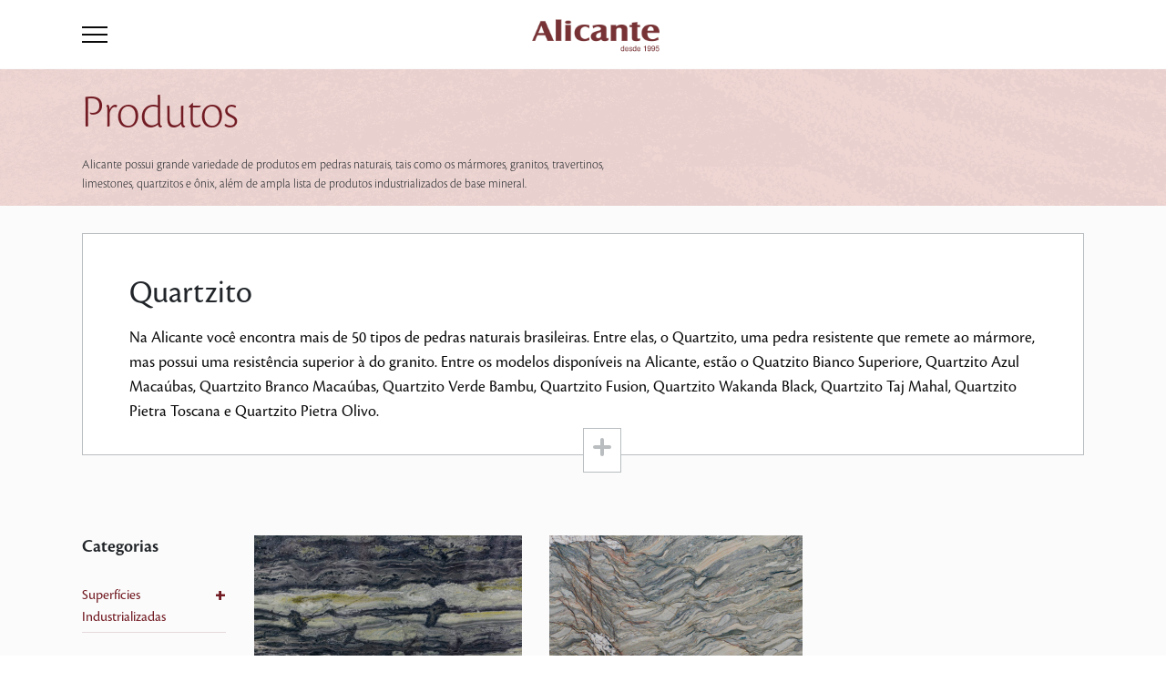

--- FILE ---
content_type: text/html; charset=UTF-8
request_url: https://alicante.dreamhosters.com/produtos/categoria/quartzito/?aplicacoes_produtos%5B0%5D=mobiliario&aplicacoes_produtos%5B1%5D=areas-externas&aplicacoes_produtos%5B2%5D=banheiros&cor_produtos%5B0%5D=verde
body_size: 17075
content:
<!doctype html>
<html lang="pt-BR">
<head>

	<!-- Google tag (gtag.js) --> 
	<script async src="https://www.googletagmanager.com/gtag/js?id=G-9LE23LMJ3N"></script> 
	<script> 
		window.dataLayer = window.dataLayer || []; 
		function gtag(){dataLayer.push(arguments);} 
		gtag('js', new Date()); 
		gtag('config', 'G-9LE23LMJ3N'); 
	</script>
	
	<!-- Google Tag Manager -->
		<!-- End Google Tag Manager -->

	<meta charset="UTF-8" />
	<meta name="viewport" content="width=device-width, initial-scale=1" />

	<!-- Favicon 16 x 16 --> 
	<link rel="icon" sizes="16x16" href="https://alicante.dreamhosters.com/wp-content/themes/alicante0/dist/img/favicon.png">

	<link rel="preconnect" href="https://fonts.gstatic.com">
	<link href="https://fonts.googleapis.com/css2?family=Barlow+Semi+Condensed:wght@300;400;500;600&display=swap" rel="stylesheet" media="all" onload="if(media!='all')media='all'">
	<noscript><link rel="preload" href="https://fonts.googleapis.com/css2?family=Barlow+Semi+Condensed:wght@300;400;500;600&display=swap" rel="stylesheet"></noscript>
	<!-- swiper -->
	<link rel="stylesheet" rel="preload" href="https://unpkg.com/swiper/swiper-bundle.min.css" />	

	<!-- Cookie Banner -->
	<link rel="stylesheet" type="text/css" href="https://cdn.jsdelivr.net/npm/cookieconsent@3/build/cookieconsent.min.css" />

	<meta name='robots' content='index, follow, max-image-preview:large, max-snippet:-1, max-video-preview:-1' />
	<style>img:is([sizes="auto" i], [sizes^="auto," i]) { contain-intrinsic-size: 3000px 1500px }</style>
	<link rel="alternate" href="https://alicante.dreamhosters.com/produtos/categoria/quartzito/" hreflang="pt" />
<link rel="alternate" href="https://alicante.dreamhosters.com/en/produtos/categoria/quartzito-en/" hreflang="en" />

	<!-- This site is optimized with the Yoast SEO plugin v21.5 - https://yoast.com/wordpress/plugins/seo/ -->
	<title>Arquivo de Quartzito - Alicante</title>
	<link rel="canonical" href="https://alicante.dreamhosters.com/produtos/categoria/quartzito/" />
	<meta property="og:locale" content="pt_BR" />
	<meta property="og:locale:alternate" content="en_US" />
	<meta property="og:type" content="article" />
	<meta property="og:title" content="Arquivo de Quartzito - Alicante" />
	<meta property="og:description" content="Na Alicante você encontra mais de 50 tipos de pedras naturais brasileiras. Entre elas, o Quartzito, uma pedra resistente que remete ao mármore, mas possui uma resistência superior à do granito. Entre os modelos disponíveis na Alicante, estão o Quatzito Bianco Superiore, Quartzito Azul Macaúbas, Quartzito Branco Macaúbas, Quartzito Verde Bambu, Quartzito Fusion, Quartzito Wakanda Black, Quartzito Taj Mahal, Quartzito Pietra Toscana e Quartzito Pietra Olivo." />
	<meta property="og:url" content="https://alicante.dreamhosters.com/produtos/categoria/quartzito/" />
	<meta property="og:site_name" content="Alicante" />
	<meta name="twitter:card" content="summary_large_image" />
	<meta name="twitter:site" content="@alicantebrasil" />
	<script type="application/ld+json" class="yoast-schema-graph">{"@context":"https://schema.org","@graph":[{"@type":"CollectionPage","@id":"https://alicante.dreamhosters.com/produtos/categoria/quartzito/","url":"https://alicante.dreamhosters.com/produtos/categoria/quartzito/","name":"Arquivo de Quartzito - Alicante","isPartOf":{"@id":"https://alicante.dreamhosters.com/#website"},"primaryImageOfPage":{"@id":"https://alicante.dreamhosters.com/produtos/categoria/quartzito/#primaryimage"},"image":{"@id":"https://alicante.dreamhosters.com/produtos/categoria/quartzito/#primaryimage"},"thumbnailUrl":"https://alicante.dreamhosters.com/wp-content/uploads/2021/07/02-Quartzito-Verde-Bambu.jpg","breadcrumb":{"@id":"https://alicante.dreamhosters.com/produtos/categoria/quartzito/#breadcrumb"},"inLanguage":"pt-BR"},{"@type":"ImageObject","inLanguage":"pt-BR","@id":"https://alicante.dreamhosters.com/produtos/categoria/quartzito/#primaryimage","url":"https://alicante.dreamhosters.com/wp-content/uploads/2021/07/02-Quartzito-Verde-Bambu.jpg","contentUrl":"https://alicante.dreamhosters.com/wp-content/uploads/2021/07/02-Quartzito-Verde-Bambu.jpg","width":1000,"height":1000},{"@type":"BreadcrumbList","@id":"https://alicante.dreamhosters.com/produtos/categoria/quartzito/#breadcrumb","itemListElement":[{"@type":"ListItem","position":1,"name":"Início","item":"https://alicante.dreamhosters.com/"},{"@type":"ListItem","position":2,"name":"Pedras Naturais","item":"https://alicante.dreamhosters.com/produtos/categoria/naturais/"},{"@type":"ListItem","position":3,"name":"Quartzito"}]},{"@type":"WebSite","@id":"https://alicante.dreamhosters.com/#website","url":"https://alicante.dreamhosters.com/","name":"Alicante","description":"","potentialAction":[{"@type":"SearchAction","target":{"@type":"EntryPoint","urlTemplate":"https://alicante.dreamhosters.com/?s={search_term_string}"},"query-input":"required name=search_term_string"}],"inLanguage":"pt-BR"}]}</script>
	<!-- / Yoast SEO plugin. -->


<link rel="alternate" type="application/rss+xml" title="Feed para Alicante &raquo; Quartzito Categorias Produtos" href="https://alicante.dreamhosters.com/produtos/categoria/quartzito/feed/" />
<script type="text/javascript">
/* <![CDATA[ */
window._wpemojiSettings = {"baseUrl":"https:\/\/s.w.org\/images\/core\/emoji\/16.0.1\/72x72\/","ext":".png","svgUrl":"https:\/\/s.w.org\/images\/core\/emoji\/16.0.1\/svg\/","svgExt":".svg","source":{"concatemoji":"https:\/\/alicante.dreamhosters.com\/wp-includes\/js\/wp-emoji-release.min.js?ver=6.8.3"}};
/*! This file is auto-generated */
!function(s,n){var o,i,e;function c(e){try{var t={supportTests:e,timestamp:(new Date).valueOf()};sessionStorage.setItem(o,JSON.stringify(t))}catch(e){}}function p(e,t,n){e.clearRect(0,0,e.canvas.width,e.canvas.height),e.fillText(t,0,0);var t=new Uint32Array(e.getImageData(0,0,e.canvas.width,e.canvas.height).data),a=(e.clearRect(0,0,e.canvas.width,e.canvas.height),e.fillText(n,0,0),new Uint32Array(e.getImageData(0,0,e.canvas.width,e.canvas.height).data));return t.every(function(e,t){return e===a[t]})}function u(e,t){e.clearRect(0,0,e.canvas.width,e.canvas.height),e.fillText(t,0,0);for(var n=e.getImageData(16,16,1,1),a=0;a<n.data.length;a++)if(0!==n.data[a])return!1;return!0}function f(e,t,n,a){switch(t){case"flag":return n(e,"\ud83c\udff3\ufe0f\u200d\u26a7\ufe0f","\ud83c\udff3\ufe0f\u200b\u26a7\ufe0f")?!1:!n(e,"\ud83c\udde8\ud83c\uddf6","\ud83c\udde8\u200b\ud83c\uddf6")&&!n(e,"\ud83c\udff4\udb40\udc67\udb40\udc62\udb40\udc65\udb40\udc6e\udb40\udc67\udb40\udc7f","\ud83c\udff4\u200b\udb40\udc67\u200b\udb40\udc62\u200b\udb40\udc65\u200b\udb40\udc6e\u200b\udb40\udc67\u200b\udb40\udc7f");case"emoji":return!a(e,"\ud83e\udedf")}return!1}function g(e,t,n,a){var r="undefined"!=typeof WorkerGlobalScope&&self instanceof WorkerGlobalScope?new OffscreenCanvas(300,150):s.createElement("canvas"),o=r.getContext("2d",{willReadFrequently:!0}),i=(o.textBaseline="top",o.font="600 32px Arial",{});return e.forEach(function(e){i[e]=t(o,e,n,a)}),i}function t(e){var t=s.createElement("script");t.src=e,t.defer=!0,s.head.appendChild(t)}"undefined"!=typeof Promise&&(o="wpEmojiSettingsSupports",i=["flag","emoji"],n.supports={everything:!0,everythingExceptFlag:!0},e=new Promise(function(e){s.addEventListener("DOMContentLoaded",e,{once:!0})}),new Promise(function(t){var n=function(){try{var e=JSON.parse(sessionStorage.getItem(o));if("object"==typeof e&&"number"==typeof e.timestamp&&(new Date).valueOf()<e.timestamp+604800&&"object"==typeof e.supportTests)return e.supportTests}catch(e){}return null}();if(!n){if("undefined"!=typeof Worker&&"undefined"!=typeof OffscreenCanvas&&"undefined"!=typeof URL&&URL.createObjectURL&&"undefined"!=typeof Blob)try{var e="postMessage("+g.toString()+"("+[JSON.stringify(i),f.toString(),p.toString(),u.toString()].join(",")+"));",a=new Blob([e],{type:"text/javascript"}),r=new Worker(URL.createObjectURL(a),{name:"wpTestEmojiSupports"});return void(r.onmessage=function(e){c(n=e.data),r.terminate(),t(n)})}catch(e){}c(n=g(i,f,p,u))}t(n)}).then(function(e){for(var t in e)n.supports[t]=e[t],n.supports.everything=n.supports.everything&&n.supports[t],"flag"!==t&&(n.supports.everythingExceptFlag=n.supports.everythingExceptFlag&&n.supports[t]);n.supports.everythingExceptFlag=n.supports.everythingExceptFlag&&!n.supports.flag,n.DOMReady=!1,n.readyCallback=function(){n.DOMReady=!0}}).then(function(){return e}).then(function(){var e;n.supports.everything||(n.readyCallback(),(e=n.source||{}).concatemoji?t(e.concatemoji):e.wpemoji&&e.twemoji&&(t(e.twemoji),t(e.wpemoji)))}))}((window,document),window._wpemojiSettings);
/* ]]> */
</script>
<link rel='stylesheet' id='alicante-style-css' href='https://alicante.dreamhosters.com/wp-content/themes/alicante0/dist/css/main.css?id=8d17b366c39f55e10c21&#038;ver=6.8.3' type='text/css' media='all' />
<link rel='stylesheet' id='alicante-produtos-style-css' href='https://alicante.dreamhosters.com/wp-content/themes/alicante0/dist/css/produtos.css?id=7ef5b63b11ecb6ca847c&#038;ver=6.8.3' type='text/css' media='all' />
<style id='wp-emoji-styles-inline-css' type='text/css'>

	img.wp-smiley, img.emoji {
		display: inline !important;
		border: none !important;
		box-shadow: none !important;
		height: 1em !important;
		width: 1em !important;
		margin: 0 0.07em !important;
		vertical-align: -0.1em !important;
		background: none !important;
		padding: 0 !important;
	}
</style>
<link rel='stylesheet' id='wp-block-library-css' href='https://alicante.dreamhosters.com/wp-includes/css/dist/block-library/style.min.css?ver=6.8.3' type='text/css' media='all' />
<style id='classic-theme-styles-inline-css' type='text/css'>
/*! This file is auto-generated */
.wp-block-button__link{color:#fff;background-color:#32373c;border-radius:9999px;box-shadow:none;text-decoration:none;padding:calc(.667em + 2px) calc(1.333em + 2px);font-size:1.125em}.wp-block-file__button{background:#32373c;color:#fff;text-decoration:none}
</style>
<style id='global-styles-inline-css' type='text/css'>
:root{--wp--preset--aspect-ratio--square: 1;--wp--preset--aspect-ratio--4-3: 4/3;--wp--preset--aspect-ratio--3-4: 3/4;--wp--preset--aspect-ratio--3-2: 3/2;--wp--preset--aspect-ratio--2-3: 2/3;--wp--preset--aspect-ratio--16-9: 16/9;--wp--preset--aspect-ratio--9-16: 9/16;--wp--preset--color--black: #000000;--wp--preset--color--cyan-bluish-gray: #abb8c3;--wp--preset--color--white: #ffffff;--wp--preset--color--pale-pink: #f78da7;--wp--preset--color--vivid-red: #cf2e2e;--wp--preset--color--luminous-vivid-orange: #ff6900;--wp--preset--color--luminous-vivid-amber: #fcb900;--wp--preset--color--light-green-cyan: #7bdcb5;--wp--preset--color--vivid-green-cyan: #00d084;--wp--preset--color--pale-cyan-blue: #8ed1fc;--wp--preset--color--vivid-cyan-blue: #0693e3;--wp--preset--color--vivid-purple: #9b51e0;--wp--preset--gradient--vivid-cyan-blue-to-vivid-purple: linear-gradient(135deg,rgba(6,147,227,1) 0%,rgb(155,81,224) 100%);--wp--preset--gradient--light-green-cyan-to-vivid-green-cyan: linear-gradient(135deg,rgb(122,220,180) 0%,rgb(0,208,130) 100%);--wp--preset--gradient--luminous-vivid-amber-to-luminous-vivid-orange: linear-gradient(135deg,rgba(252,185,0,1) 0%,rgba(255,105,0,1) 100%);--wp--preset--gradient--luminous-vivid-orange-to-vivid-red: linear-gradient(135deg,rgba(255,105,0,1) 0%,rgb(207,46,46) 100%);--wp--preset--gradient--very-light-gray-to-cyan-bluish-gray: linear-gradient(135deg,rgb(238,238,238) 0%,rgb(169,184,195) 100%);--wp--preset--gradient--cool-to-warm-spectrum: linear-gradient(135deg,rgb(74,234,220) 0%,rgb(151,120,209) 20%,rgb(207,42,186) 40%,rgb(238,44,130) 60%,rgb(251,105,98) 80%,rgb(254,248,76) 100%);--wp--preset--gradient--blush-light-purple: linear-gradient(135deg,rgb(255,206,236) 0%,rgb(152,150,240) 100%);--wp--preset--gradient--blush-bordeaux: linear-gradient(135deg,rgb(254,205,165) 0%,rgb(254,45,45) 50%,rgb(107,0,62) 100%);--wp--preset--gradient--luminous-dusk: linear-gradient(135deg,rgb(255,203,112) 0%,rgb(199,81,192) 50%,rgb(65,88,208) 100%);--wp--preset--gradient--pale-ocean: linear-gradient(135deg,rgb(255,245,203) 0%,rgb(182,227,212) 50%,rgb(51,167,181) 100%);--wp--preset--gradient--electric-grass: linear-gradient(135deg,rgb(202,248,128) 0%,rgb(113,206,126) 100%);--wp--preset--gradient--midnight: linear-gradient(135deg,rgb(2,3,129) 0%,rgb(40,116,252) 100%);--wp--preset--font-size--small: 13px;--wp--preset--font-size--medium: 20px;--wp--preset--font-size--large: 36px;--wp--preset--font-size--x-large: 42px;--wp--preset--spacing--20: 0.44rem;--wp--preset--spacing--30: 0.67rem;--wp--preset--spacing--40: 1rem;--wp--preset--spacing--50: 1.5rem;--wp--preset--spacing--60: 2.25rem;--wp--preset--spacing--70: 3.38rem;--wp--preset--spacing--80: 5.06rem;--wp--preset--shadow--natural: 6px 6px 9px rgba(0, 0, 0, 0.2);--wp--preset--shadow--deep: 12px 12px 50px rgba(0, 0, 0, 0.4);--wp--preset--shadow--sharp: 6px 6px 0px rgba(0, 0, 0, 0.2);--wp--preset--shadow--outlined: 6px 6px 0px -3px rgba(255, 255, 255, 1), 6px 6px rgba(0, 0, 0, 1);--wp--preset--shadow--crisp: 6px 6px 0px rgba(0, 0, 0, 1);}:where(.is-layout-flex){gap: 0.5em;}:where(.is-layout-grid){gap: 0.5em;}body .is-layout-flex{display: flex;}.is-layout-flex{flex-wrap: wrap;align-items: center;}.is-layout-flex > :is(*, div){margin: 0;}body .is-layout-grid{display: grid;}.is-layout-grid > :is(*, div){margin: 0;}:where(.wp-block-columns.is-layout-flex){gap: 2em;}:where(.wp-block-columns.is-layout-grid){gap: 2em;}:where(.wp-block-post-template.is-layout-flex){gap: 1.25em;}:where(.wp-block-post-template.is-layout-grid){gap: 1.25em;}.has-black-color{color: var(--wp--preset--color--black) !important;}.has-cyan-bluish-gray-color{color: var(--wp--preset--color--cyan-bluish-gray) !important;}.has-white-color{color: var(--wp--preset--color--white) !important;}.has-pale-pink-color{color: var(--wp--preset--color--pale-pink) !important;}.has-vivid-red-color{color: var(--wp--preset--color--vivid-red) !important;}.has-luminous-vivid-orange-color{color: var(--wp--preset--color--luminous-vivid-orange) !important;}.has-luminous-vivid-amber-color{color: var(--wp--preset--color--luminous-vivid-amber) !important;}.has-light-green-cyan-color{color: var(--wp--preset--color--light-green-cyan) !important;}.has-vivid-green-cyan-color{color: var(--wp--preset--color--vivid-green-cyan) !important;}.has-pale-cyan-blue-color{color: var(--wp--preset--color--pale-cyan-blue) !important;}.has-vivid-cyan-blue-color{color: var(--wp--preset--color--vivid-cyan-blue) !important;}.has-vivid-purple-color{color: var(--wp--preset--color--vivid-purple) !important;}.has-black-background-color{background-color: var(--wp--preset--color--black) !important;}.has-cyan-bluish-gray-background-color{background-color: var(--wp--preset--color--cyan-bluish-gray) !important;}.has-white-background-color{background-color: var(--wp--preset--color--white) !important;}.has-pale-pink-background-color{background-color: var(--wp--preset--color--pale-pink) !important;}.has-vivid-red-background-color{background-color: var(--wp--preset--color--vivid-red) !important;}.has-luminous-vivid-orange-background-color{background-color: var(--wp--preset--color--luminous-vivid-orange) !important;}.has-luminous-vivid-amber-background-color{background-color: var(--wp--preset--color--luminous-vivid-amber) !important;}.has-light-green-cyan-background-color{background-color: var(--wp--preset--color--light-green-cyan) !important;}.has-vivid-green-cyan-background-color{background-color: var(--wp--preset--color--vivid-green-cyan) !important;}.has-pale-cyan-blue-background-color{background-color: var(--wp--preset--color--pale-cyan-blue) !important;}.has-vivid-cyan-blue-background-color{background-color: var(--wp--preset--color--vivid-cyan-blue) !important;}.has-vivid-purple-background-color{background-color: var(--wp--preset--color--vivid-purple) !important;}.has-black-border-color{border-color: var(--wp--preset--color--black) !important;}.has-cyan-bluish-gray-border-color{border-color: var(--wp--preset--color--cyan-bluish-gray) !important;}.has-white-border-color{border-color: var(--wp--preset--color--white) !important;}.has-pale-pink-border-color{border-color: var(--wp--preset--color--pale-pink) !important;}.has-vivid-red-border-color{border-color: var(--wp--preset--color--vivid-red) !important;}.has-luminous-vivid-orange-border-color{border-color: var(--wp--preset--color--luminous-vivid-orange) !important;}.has-luminous-vivid-amber-border-color{border-color: var(--wp--preset--color--luminous-vivid-amber) !important;}.has-light-green-cyan-border-color{border-color: var(--wp--preset--color--light-green-cyan) !important;}.has-vivid-green-cyan-border-color{border-color: var(--wp--preset--color--vivid-green-cyan) !important;}.has-pale-cyan-blue-border-color{border-color: var(--wp--preset--color--pale-cyan-blue) !important;}.has-vivid-cyan-blue-border-color{border-color: var(--wp--preset--color--vivid-cyan-blue) !important;}.has-vivid-purple-border-color{border-color: var(--wp--preset--color--vivid-purple) !important;}.has-vivid-cyan-blue-to-vivid-purple-gradient-background{background: var(--wp--preset--gradient--vivid-cyan-blue-to-vivid-purple) !important;}.has-light-green-cyan-to-vivid-green-cyan-gradient-background{background: var(--wp--preset--gradient--light-green-cyan-to-vivid-green-cyan) !important;}.has-luminous-vivid-amber-to-luminous-vivid-orange-gradient-background{background: var(--wp--preset--gradient--luminous-vivid-amber-to-luminous-vivid-orange) !important;}.has-luminous-vivid-orange-to-vivid-red-gradient-background{background: var(--wp--preset--gradient--luminous-vivid-orange-to-vivid-red) !important;}.has-very-light-gray-to-cyan-bluish-gray-gradient-background{background: var(--wp--preset--gradient--very-light-gray-to-cyan-bluish-gray) !important;}.has-cool-to-warm-spectrum-gradient-background{background: var(--wp--preset--gradient--cool-to-warm-spectrum) !important;}.has-blush-light-purple-gradient-background{background: var(--wp--preset--gradient--blush-light-purple) !important;}.has-blush-bordeaux-gradient-background{background: var(--wp--preset--gradient--blush-bordeaux) !important;}.has-luminous-dusk-gradient-background{background: var(--wp--preset--gradient--luminous-dusk) !important;}.has-pale-ocean-gradient-background{background: var(--wp--preset--gradient--pale-ocean) !important;}.has-electric-grass-gradient-background{background: var(--wp--preset--gradient--electric-grass) !important;}.has-midnight-gradient-background{background: var(--wp--preset--gradient--midnight) !important;}.has-small-font-size{font-size: var(--wp--preset--font-size--small) !important;}.has-medium-font-size{font-size: var(--wp--preset--font-size--medium) !important;}.has-large-font-size{font-size: var(--wp--preset--font-size--large) !important;}.has-x-large-font-size{font-size: var(--wp--preset--font-size--x-large) !important;}
:where(.wp-block-post-template.is-layout-flex){gap: 1.25em;}:where(.wp-block-post-template.is-layout-grid){gap: 1.25em;}
:where(.wp-block-columns.is-layout-flex){gap: 2em;}:where(.wp-block-columns.is-layout-grid){gap: 2em;}
:root :where(.wp-block-pullquote){font-size: 1.5em;line-height: 1.6;}
</style>
<link rel='stylesheet' id='contact-form-7-css' href='https://alicante.dreamhosters.com/wp-content/plugins/contact-form-7/includes/css/styles.css?ver=5.8.3' type='text/css' media='all' />
<script type="text/javascript" src="https://alicante.dreamhosters.com/wp-includes/js/jquery/jquery.min.js?ver=3.7.1" id="jquery-core-js"></script>
<script type="text/javascript" src="https://alicante.dreamhosters.com/wp-includes/js/jquery/jquery-migrate.min.js?ver=3.4.1" id="jquery-migrate-js"></script>
<link rel="https://api.w.org/" href="https://alicante.dreamhosters.com/wp-json/" /><link rel="alternate" title="JSON" type="application/json" href="https://alicante.dreamhosters.com/wp-json/wp/v2/produtos/19" /><link rel="EditURI" type="application/rsd+xml" title="RSD" href="https://alicante.dreamhosters.com/xmlrpc.php?rsd" />
<meta name="generator" content="WordPress 6.8.3" />
<noscript><style>.lazyload[data-src]{display:none !important;}</style></noscript><style>.lazyload{background-image:none !important;}.lazyload:before{background-image:none !important;}</style>
</head>

<body class="archive tax-produtos term-quartzito term-19 wp-theme-alicante0">
	<!-- Google Tag Manager (noscript) -->
		<!-- End Google Tag Manager (noscript) -->


<div id="page" class="site">
	<header id="masthead" class="site-header">

		
<header id="header" class="header">

    <div class="container">

        <div class="headerContainer">

            <div class="burger-menu">
                <div class="bar"></div>
                <div class="bar"></div>
                <div class="bar"></div>
            </div>

            <div class="logo">
                <h1>  
                                            <a href="https://alicante.dreamhosters.com">                                            
                            <img class="img-fluid lazyload" src="[data-uri]" alt="" data-src="https://alicante.dreamhosters.com/wp-content/uploads/2021/07/alicante_2021.png" decoding="async" data-eio-rwidth="194" data-eio-rheight="90"><noscript><img class="img-fluid" src="https://alicante.dreamhosters.com/wp-content/uploads/2021/07/alicante_2021.png" alt="" data-eio="l"></noscript>
                        </a>
                                    </h1>
            </div>

            <div class="language">
                        </div>

            <nav id="site-navigation" class="main-navigation">
                <div class="container">
                    <div class="menu-header">
                    

                        <input id="navbar-exit" class="d-none" type="checkbox" checked="false">

                        <label class="menu-exit-holder" for="navbar-exit">
                            <div class="menu-exit">
                                <span class="menu-exit-icon"></span>
                            </div>
                        </label>                        
                        
                                                    <div class="main-menu-holder">                                
                                <div class="menu-menu-principal-container"><ul class="main-menu"><div class="itens"><div class="barra-menu-header"></div><li id="menu-item-606" class="menu-item-produtos menu-item menu-item-type-post_type menu-item-object-page menu-item-606"><a href="https://alicante.dreamhosters.com/produtos/">Produtos</a><span class="down-arrow"></span></li>
<li id="menu-item-609" class="menu-item-produtos-mobile menu-item menu-item-type-custom menu-item-object-custom menu-item-609"><a>Produtos</a><span class="down-arrow"></span></li>
<li id="menu-item-605" class="menu-item menu-item-type-post_type menu-item-object-page menu-item-605"><a href="https://alicante.dreamhosters.com/unidades/">Onde Encontrar</a><span class="down-arrow"></span></li>
<li id="menu-item-607" class="menu-item menu-item-type-post_type menu-item-object-page menu-item-607"><a href="https://alicante.dreamhosters.com/sobre-alicante/">A Alicante</a><span class="down-arrow"></span></li>
<li id="menu-item-603" class="menu-item menu-item-type-post_type menu-item-object-page current_page_parent menu-item-603"><a href="https://alicante.dreamhosters.com/blog-alicante/">Blog</a><span class="down-arrow"></span></li>
<li id="menu-item-604" class="menu-item menu-item-type-post_type menu-item-object-page menu-item-604"><a href="https://alicante.dreamhosters.com/fale-conosco/">Contato</a><span class="down-arrow"></span></li>
</div></ul></div>                            </div>
                                                    

                        <div class="redes-sociais">
                            
                                <div class="social-media">
                                    <ul>
                                                                                                                                <li><a target="_blank" href="https://www.instagram.com/alicantebrasil"><img class="img-fluid lazyload" src="[data-uri]" alt="" data-src="https://alicante.dreamhosters.com/wp-content/uploads/2021/08/Instagram.png" decoding="async" data-eio-rwidth="36" data-eio-rheight="36"><noscript><img class="img-fluid" src="https://alicante.dreamhosters.com/wp-content/uploads/2021/08/Instagram.png" alt="" data-eio="l"></noscript></a></li>
                                                                                                                                <li><a target="_blank" href="https://facebook.com/AlicanteBrasil"><img class="img-fluid lazyload" src="[data-uri]" alt="" data-src="https://alicante.dreamhosters.com/wp-content/uploads/2021/03/facebook.png" decoding="async" data-eio-rwidth="36" data-eio-rheight="36"><noscript><img class="img-fluid" src="https://alicante.dreamhosters.com/wp-content/uploads/2021/03/facebook.png" alt="" data-eio="l"></noscript></a></li>
                                                                                                                                <li><a target="_blank" href="https://br.pinterest.com/alicantebrasil/"><img class="img-fluid lazyload" src="[data-uri]" alt="" data-src="https://alicante.dreamhosters.com/wp-content/uploads/2021/03/pinterest.png" decoding="async" data-eio-rwidth="36" data-eio-rheight="36"><noscript><img class="img-fluid" src="https://alicante.dreamhosters.com/wp-content/uploads/2021/03/pinterest.png" alt="" data-eio="l"></noscript></a></li>
                                                                                                                                <li><a target="_blank" href="https://www.youtube.com/channel/UCGvFr0Z-UpSV0ooF80DVS2Q"><img class="img-fluid lazyload" src="[data-uri]" alt="" data-src="https://alicante.dreamhosters.com/wp-content/uploads/2021/08/Youtube.png" decoding="async" data-eio-rwidth="36" data-eio-rheight="36"><noscript><img class="img-fluid" src="https://alicante.dreamhosters.com/wp-content/uploads/2021/08/Youtube.png" alt="" data-eio="l"></noscript></a></li>
                                                                                                                                <li><a target="_blank" href="https://www.linkedin.com/company/alicantebrasil"><img class="img-fluid lazyload" src="[data-uri]" alt="" data-src="https://alicante.dreamhosters.com/wp-content/uploads/2021/08/Linkedin.png" decoding="async" data-eio-rwidth="36" data-eio-rheight="36"><noscript><img class="img-fluid" src="https://alicante.dreamhosters.com/wp-content/uploads/2021/08/Linkedin.png" alt="" data-eio="l"></noscript></a></li>
                                                                            </ul>
                                </div>

                                                    </div>
                        
                    </div>

                    <div class="menu-produtos">
                        <div class="produtos-container">

                            <a class="menu-return">Produtos<span></span></a>
                                                        <a class="btn-vermelho" href="https://alicante.dreamhosters.com/produtos">Ver todos os produtos</a>
                            
                            
                                <div class="categorias ctg-industrializados">
                                
                                    <div class="row">
                                        <div class="col-12 col-lg-3 lista-categorias">

                                            <span class="title-produtos">Superfícies Industrializadas</span>

                                             
                                                <span class="info-produtos">                                                
                                                    <p>Dentro do segmento de revestimento, são produtos que apresentam na sua composição minerais naturais com ou sem a utilização de resinas como elemento aglutinante que passam por um processo produtivo onde esse composto sofre um processo que remete à formação geológica das rochas naturais, isto é, com a utilização de alta temperatura, vibro compressão a vácuo, fusão dos elementos, etc. Dentre esses destacamos genericamente os produtos como a superfície de quartzo, a superfície de mármore composto ou mármore industrializado, a superfície cristalizada de vidro.</p>
                                                </span>
                                            
                                            <ul class="produtos-menu .d-none .d-sm-block .d-md-none">

                                                                                                    <li class="menu-item"><a class="categoria-industrializados" href="https://alicante.dreamhosters.com/produtos/categoria/neolith">Pedra Sinterizada</a></li>
                                                    
                                                                                                    <li class="menu-item"><a class="categoria-industrializados" href="https://alicante.dreamhosters.com/produtos/categoria/lamina-ultracompacta">Lâmina Ultracompacta</a></li>
                                                    
                                                                                                    <li class="menu-item"><a class="categoria-industrializados" href="https://alicante.dreamhosters.com/produtos/categoria/technistone">Quartzo</a></li>
                                                    
                                                                                                    <li class="menu-item"><a class="categoria-industrializados" href="https://alicante.dreamhosters.com/produtos/categoria/aglostone">Mármore Composto</a></li>
                                                    
                                                                                                    <li class="menu-item"><a class="categoria-industrializados" href="https://alicante.dreamhosters.com/produtos/categoria/aliquartzo">Quartzo</a></li>
                                                    
                                                                                                    <li class="menu-item"><a class="categoria-industrializados" href="https://alicante.dreamhosters.com/produtos/categoria/nanoglass">Superfície Cristalizada</a></li>
                                                    
                                                                                                    <li class="menu-item"><a class="categoria-industrializados" href="https://alicante.dreamhosters.com/produtos/categoria/auriom">Superfície Mineral</a></li>
                                                    
                                                                                            </ul>

                                        </div>

                                        <div class=".d-none .d-lg-block .d-xl-none col-lg-9 imagens">
                                            <div class="row">
                                                                                                    <div class="col-lg-3 imagens-categorias"> 
                                                        <div class="img-produto">
                                                            <a href="https://alicante.dreamhosters.com/produtos/categoria/neolith">
                                                                <img class="img-fluid lazyload" src="[data-uri]" alt="" data-src="https://alicante.dreamhosters.com/wp-content/uploads/2021/03/neolith.png" decoding="async" data-eio-rwidth="178" data-eio-rheight="73"><noscript><img class="img-fluid" src="https://alicante.dreamhosters.com/wp-content/uploads/2021/03/neolith.png" alt="" data-eio="l"></noscript>
                                                                <span>Pedra Sinterizada</span>
                                                            </a>
                                                        </div>
                                                    </div>
                                                                                                    <div class="col-lg-3 imagens-categorias"> 
                                                        <div class="img-produto">
                                                            <a href="https://alicante.dreamhosters.com/produtos/alitech/">
                                                                <img class="img-fluid lazyload" src="[data-uri]" alt="" data-src="https://alicante.dreamhosters.com/wp-content/uploads/2025/06/alitech-sintered-stone-logo.png" decoding="async" data-eio-rwidth="178" data-eio-rheight="73"><noscript><img class="img-fluid" src="https://alicante.dreamhosters.com/wp-content/uploads/2025/06/alitech-sintered-stone-logo.png" alt="" data-eio="l"></noscript>
                                                                <span>Lâmina Ultracompacta</span>
                                                            </a>
                                                        </div>
                                                    </div>
                                                                                                    <div class="col-lg-3 imagens-categorias"> 
                                                        <div class="img-produto">
                                                            <a href="https://alicante.dreamhosters.com/produtos/categoria/technistone">
                                                                <img class="img-fluid lazyload" src="[data-uri]" alt="" data-src="https://alicante.dreamhosters.com/wp-content/uploads/2021/03/technistone.png" decoding="async" data-eio-rwidth="178" data-eio-rheight="73"><noscript><img class="img-fluid" src="https://alicante.dreamhosters.com/wp-content/uploads/2021/03/technistone.png" alt="" data-eio="l"></noscript>
                                                                <span>Quartzo</span>
                                                            </a>
                                                        </div>
                                                    </div>
                                                                                                    <div class="col-lg-3 imagens-categorias"> 
                                                        <div class="img-produto">
                                                            <a href="https://alicante.dreamhosters.com/produtos/categoria/aglostone">
                                                                <img class="img-fluid lazyload" src="[data-uri]" alt="" data-src="https://alicante.dreamhosters.com/wp-content/uploads/2021/03/aglostone.png" decoding="async" data-eio-rwidth="178" data-eio-rheight="73"><noscript><img class="img-fluid" src="https://alicante.dreamhosters.com/wp-content/uploads/2021/03/aglostone.png" alt="" data-eio="l"></noscript>
                                                                <span>Mármore Composto</span>
                                                            </a>
                                                        </div>
                                                    </div>
                                                                                                    <div class="col-lg-3 imagens-categorias"> 
                                                        <div class="img-produto">
                                                            <a href="https://alicante.dreamhosters.com/produtos/categoria/aliquartzo">
                                                                <img class="img-fluid lazyload" src="[data-uri]" alt="" data-src="https://alicante.dreamhosters.com/wp-content/uploads/2021/06/aliquartzo-.png" decoding="async" data-eio-rwidth="178" data-eio-rheight="74"><noscript><img class="img-fluid" src="https://alicante.dreamhosters.com/wp-content/uploads/2021/06/aliquartzo-.png" alt="" data-eio="l"></noscript>
                                                                <span>Quartzo</span>
                                                            </a>
                                                        </div>
                                                    </div>
                                                                                                    <div class="col-lg-3 imagens-categorias"> 
                                                        <div class="img-produto">
                                                            <a href="https://alicante.dreamhosters.com/produtos/categoria/nanoglass">
                                                                <img class="img-fluid lazyload" src="[data-uri]" alt="" data-src="https://alicante.dreamhosters.com/wp-content/uploads/2021/03/nanoglass.png" decoding="async" data-eio-rwidth="178" data-eio-rheight="73"><noscript><img class="img-fluid" src="https://alicante.dreamhosters.com/wp-content/uploads/2021/03/nanoglass.png" alt="" data-eio="l"></noscript>
                                                                <span>Superfície Cristalizada</span>
                                                            </a>
                                                        </div>
                                                    </div>
                                                                                                    <div class="col-lg-3 imagens-categorias"> 
                                                        <div class="img-produto">
                                                            <a href="https://alicante.dreamhosters.com/produtos/categoria/auriom">
                                                                <img class="img-fluid lazyload" src="[data-uri]" alt="" data-src="https://alicante.dreamhosters.com/wp-content/uploads/2021/03/auriom.png" decoding="async" data-eio-rwidth="178" data-eio-rheight="73"><noscript><img class="img-fluid" src="https://alicante.dreamhosters.com/wp-content/uploads/2021/03/auriom.png" alt="" data-eio="l"></noscript>
                                                                <span>Superfície Mineral</span>
                                                            </a>
                                                        </div>
                                                    </div>
                                                                                            </div>
                                        </div>

                                    </div>

                                </div>

                            
                                <div class="categorias ctg-naturais">
                                
                                    <div class="row">
                                        <div class="col-12 col-lg-3 lista-categorias">

                                            <span class="title-produtos">Pedras Naturais</span>

                                             
                                                <span class="info-produtos">                                                
                                                    <p>As rochas ornamentais e de revestimento, também designadas pedras naturais, compreendem os materiais geológicos naturais que podem ser extraídos em blocos ou placas, cortados em formas variadas e beneficiados por meio de cortes, esquadrejamento, polimento etc. Seus principais campos de aplicação incluem tanto peças isoladas, como esculturas, tampos e bancadas, pés de mesa, balcões, lápides e arte funerária em geral quanto edificações, destacando-se, nesse caso, os revestimentos internos e externos, paredes, fachadas, pisos, pilares e colunas, soleiras etc.</p>
                                                </span>
                                            
                                            <ul class="produtos-menu .d-none .d-sm-block .d-md-none">

                                                                                                    <li class="menu-item"><a class="categoria-naturais" href="https://alicante.dreamhosters.com/produtos/categoria/marmore">Mármore</a></li>
                                                    
                                                                                                    <li class="menu-item"><a class="categoria-naturais" href="https://alicante.dreamhosters.com/produtos/categoria/granito">Granito</a></li>
                                                    
                                                                                                    <li class="menu-item"><a class="categoria-naturais" href="https://alicante.dreamhosters.com/produtos/categoria/travertino">Travertino</a></li>
                                                    
                                                                                                    <li class="menu-item"><a class="categoria-naturais" href="https://alicante.dreamhosters.com/produtos/categoria/basaltina">Basaltina®</a></li>
                                                    
                                                                                                    <li class="menu-item"><a class="categoria-naturais" href="https://alicante.dreamhosters.com/produtos/categoria/limestone">Limestone</a></li>
                                                    
                                                                                                    <li class="menu-item"><a class="categoria-naturais" href="https://alicante.dreamhosters.com/produtos/categoria/quartzito">Quartzito</a></li>
                                                    
                                                                                                    <li class="menu-item"><a class="categoria-naturais" href="https://alicante.dreamhosters.com/produtos/categoria/onix">Ônix</a></li>
                                                    
                                                                                            </ul>

                                        </div>

                                        <div class=".d-none .d-lg-block .d-xl-none col-lg-9 imagens">
                                            <div class="row">
                                                                                                    <div class="col-lg-3 imagens-categorias"> 
                                                        <div class="img-produto">
                                                            <a href="https://alicante.dreamhosters.com/produtos/categoria/marmore">
                                                                <img class="img-fluid lazyload" src="[data-uri]" alt="" data-src="https://alicante.dreamhosters.com/wp-content/uploads/2021/07/marmore.png" decoding="async" data-eio-rwidth="81" data-eio-rheight="81"><noscript><img class="img-fluid" src="https://alicante.dreamhosters.com/wp-content/uploads/2021/07/marmore.png" alt="" data-eio="l"></noscript>
                                                                <span>Mármore</span>
                                                            </a>
                                                        </div>
                                                    </div>
                                                                                                    <div class="col-lg-3 imagens-categorias"> 
                                                        <div class="img-produto">
                                                            <a href="https://alicante.dreamhosters.com/produtos/categoria/granito">
                                                                <img class="img-fluid lazyload" src="[data-uri]" alt="" data-src="https://alicante.dreamhosters.com/wp-content/uploads/2021/07/granito.png" decoding="async" data-eio-rwidth="81" data-eio-rheight="81"><noscript><img class="img-fluid" src="https://alicante.dreamhosters.com/wp-content/uploads/2021/07/granito.png" alt="" data-eio="l"></noscript>
                                                                <span>Granito</span>
                                                            </a>
                                                        </div>
                                                    </div>
                                                                                                    <div class="col-lg-3 imagens-categorias"> 
                                                        <div class="img-produto">
                                                            <a href="https://alicante.dreamhosters.com/produtos/categoria/travertino">
                                                                <img class="img-fluid lazyload" src="[data-uri]" alt="" data-src="https://alicante.dreamhosters.com/wp-content/uploads/2021/07/travertino.png" decoding="async" data-eio-rwidth="81" data-eio-rheight="81"><noscript><img class="img-fluid" src="https://alicante.dreamhosters.com/wp-content/uploads/2021/07/travertino.png" alt="" data-eio="l"></noscript>
                                                                <span>Travertino</span>
                                                            </a>
                                                        </div>
                                                    </div>
                                                                                                    <div class="col-lg-3 imagens-categorias"> 
                                                        <div class="img-produto">
                                                            <a href="https://alicante.dreamhosters.com/produtos/categoria/basaltina">
                                                                <img class="img-fluid lazyload" src="[data-uri]" alt="" data-src="https://alicante.dreamhosters.com/wp-content/uploads/2021/03/basaltina.png" decoding="async" data-eio-rwidth="81" data-eio-rheight="81"><noscript><img class="img-fluid" src="https://alicante.dreamhosters.com/wp-content/uploads/2021/03/basaltina.png" alt="" data-eio="l"></noscript>
                                                                <span>Basaltina®</span>
                                                            </a>
                                                        </div>
                                                    </div>
                                                                                                    <div class="col-lg-3 imagens-categorias"> 
                                                        <div class="img-produto">
                                                            <a href="https://alicante.dreamhosters.com/produtos/categoria/limestone">
                                                                <img class="img-fluid lazyload" src="[data-uri]" alt="" data-src="https://alicante.dreamhosters.com/wp-content/uploads/2021/07/limestone.png" decoding="async" data-eio-rwidth="81" data-eio-rheight="81"><noscript><img class="img-fluid" src="https://alicante.dreamhosters.com/wp-content/uploads/2021/07/limestone.png" alt="" data-eio="l"></noscript>
                                                                <span>Limestone</span>
                                                            </a>
                                                        </div>
                                                    </div>
                                                                                                    <div class="col-lg-3 imagens-categorias"> 
                                                        <div class="img-produto">
                                                            <a href="https://alicante.dreamhosters.com/produtos/categoria/quartzito">
                                                                <img class="img-fluid lazyload" src="[data-uri]" alt="" data-src="https://alicante.dreamhosters.com/wp-content/uploads/2021/07/quartzito.png" decoding="async" data-eio-rwidth="81" data-eio-rheight="81"><noscript><img class="img-fluid" src="https://alicante.dreamhosters.com/wp-content/uploads/2021/07/quartzito.png" alt="" data-eio="l"></noscript>
                                                                <span>Quartzito</span>
                                                            </a>
                                                        </div>
                                                    </div>
                                                                                                    <div class="col-lg-3 imagens-categorias"> 
                                                        <div class="img-produto">
                                                            <a href="https://alicante.dreamhosters.com/produtos/categoria/onix">
                                                                <img class="img-fluid lazyload" src="[data-uri]" alt="" data-src="https://alicante.dreamhosters.com/wp-content/uploads/2021/03/onix.png" decoding="async" data-eio-rwidth="81" data-eio-rheight="81"><noscript><img class="img-fluid" src="https://alicante.dreamhosters.com/wp-content/uploads/2021/03/onix.png" alt="" data-eio="l"></noscript>
                                                                <span>Ônix</span>
                                                            </a>
                                                        </div>
                                                    </div>
                                                                                            </div>
                                        </div>

                                    </div>

                                </div>

                            
                                <div class="categorias ctg-impermeabilizantes">
                                
                                    <div class="row">
                                        <div class="col-12 col-lg-3 lista-categorias">

                                            <span class="title-produtos">Impermeabilizantes</span>

                                             
                                                <span class="info-produtos">                                                
                                                    <p>Os impermeabilizantes são absolutamente necessários para aumentar a durabilidade, evitar manchas bem como reduzir a manutenção e limpeza em materiais que apresentam significativo índice de absorção como a maioria das Rochas Naturais, principalmente aquelas que são expostas à umidade.</p>
                                                </span>
                                            
                                            <ul class="produtos-menu .d-none .d-sm-block .d-md-none">

                                                                                                    <li class="menu-item"><a class="categoria-impermeabilizantes" href="https://alicante.dreamhosters.com/produtos/categoria/stainproof">Impermeabilizante Permanente</a></li>
                                                    
                                                                                            </ul>

                                        </div>

                                        <div class=".d-none .d-lg-block .d-xl-none col-lg-9 imagens">
                                            <div class="row">
                                                                                                    <div class="col-lg-3 imagens-categorias"> 
                                                        <div class="img-produto">
                                                            <a href="https://alicante.dreamhosters.com/produtos/categoria/stainproof">
                                                                <img class="img-fluid lazyload" src="[data-uri]" alt="" data-src="https://alicante.dreamhosters.com/wp-content/uploads/2021/03/stainproof.png" decoding="async" data-eio-rwidth="178" data-eio-rheight="73"><noscript><img class="img-fluid" src="https://alicante.dreamhosters.com/wp-content/uploads/2021/03/stainproof.png" alt="" data-eio="l"></noscript>
                                                                <span>Impermeabilizante Permanente</span>
                                                            </a>
                                                        </div>
                                                    </div>
                                                                                            </div>
                                        </div>

                                    </div>

                                </div>

                                                        
                        </div>
                    </div>                    

                </div>
                
            
            </nav>

        </div>

    </div>

</header>
	</header> 

	<div id="content" class="site-content">


<section id="banner">

    <div class="container">

        <div class="wrapper">
            <h1>Produtos</h1>

            <p class="description">Alicante possui grande variedade de produtos em pedras naturais, tais como os mármores, granitos, travertinos, limestones, quartzitos e ônix, além de ampla lista de produtos industrializados de base mineral.</p>

        </div>

    </div>

</section>

<section id="info-categoria">

    <div class="container">
        
    
        <style type="text/css">
            .top-accordion {
                outline: solid 1px #b9bdbf            }
            .top-accordion .btn-a{
                border: solid 1px #b9bdbf            }
            .top-accordion .btn-a button span{
                background: #b9bdbf            }
            @media (min-width: 992px){
            .top-accordion {
                border: solid 1px #b9bdbf            }
            .top-accordion .btn-a{
                border: solid 1px #b9bdbf            }
            .top-accordion .btn-a button span{
                background: #b9bdbf            }
        }
        </style>

        <div class="top-accordion">
            <div class="btn-a">
                <button class="btn-accordion">
                    <span></span>
                    <span></span>
                </button>
            </div>
            <div class="top-card-accordion">
                                    <h2>Quartzito</h2>
                                <p><span style="font-weight: 400">Na Alicante você encontra mais de 50 tipos de pedras naturais brasileiras. Entre elas, o Quartzito, uma pedra resistente que remete ao mármore, mas possui uma resistência superior à do granito. Entre os modelos disponíveis na Alicante, estão o Quatzito Bianco Superiore, Quartzito Azul Macaúbas, Quartzito Branco Macaúbas, Quartzito Verde Bambu, Quartzito Fusion, Quartzito Wakanda Black, Quartzito Taj Mahal, Quartzito Pietra Toscana e Quartzito Pietra Olivo.</span></p>
                
                <div class="panel" id="topPanel">
                    <div class="inner-accordion">
                                                                                
                                <div class="inner-card-accordion">
                                    <h4>Tipo de Material</h4>
                                    <div class="btn-a">
                                        <button class="btn-accordion">
                                            <span></span>
                                            <span></span>
                                        </button>
                                    </div>
                                    <div class="inner-panel">
                                        <p><p><span style="font-weight: 400;">Pedra Natural</span></p>
</p>
                                    </div>
                                </div>

                                                        
                                <div class="inner-card-accordion">
                                    <h4>Definição</h4>
                                    <div class="btn-a">
                                        <button class="btn-accordion">
                                            <span></span>
                                            <span></span>
                                        </button>
                                    </div>
                                    <div class="inner-panel">
                                        <p><p><span style="font-weight: 400;">Os Quartzitos são rochas naturais amplamente utilizadas como revestimento e mostram grãos de quartzo, feldspato e mica escura (biotita), em geral de fácil reconhecimento.</span></p>
</p>
                                    </div>
                                </div>

                                                        
                                <div class="inner-card-accordion">
                                    <h4>Características</h4>
                                    <div class="btn-a">
                                        <button class="btn-accordion">
                                            <span></span>
                                            <span></span>
                                        </button>
                                    </div>
                                    <div class="inner-panel">
                                        <p><p><span style="font-weight: 400;">As rochas, uma vez cortadas e polidas, apresentam características próprias, que dependem da história geológica pela qual passou desde sua formação na Terra. As rochas ígneas, de maneira geral, caracterizam-se pela altíssima resistência mecânica e, portanto, são apropriadas para suportar grandes esforços mecânicos e tráfego.</span></p>
</p>
                                    </div>
                                </div>

                                                        
                                <div class="inner-card-accordion">
                                    <h4>Utilização</h4>
                                    <div class="btn-a">
                                        <button class="btn-accordion">
                                            <span></span>
                                            <span></span>
                                        </button>
                                    </div>
                                    <div class="inner-panel">
                                        <p><p><span style="font-weight: 400;">Revestimentos interno e externos e obras de arte. Indicado para ambientes de grande circulação.</span></p>
</p>
                                    </div>
                                </div>

                                                    
                    </div>

                </div>

            </div>

        </div>

            

    </div>

</section>

<section id="menuTopo">
    <div class="container">
        <div class="produtos-header-mobile">
            
<script type="text/javascript">
    var actual_slug = 'quartzito';
    var actual_color = '';
    var actual_aplic = '';
    var page_url = '/produtos';
</script>

<div class="categories">
    <div class="menu-mobile d-flex d-lg-none">
        <p>Categorias</p>
        <span>+</span>
    </div>

    <div class="list-categories">
        <div class="container">
        <span class="close-button">X</span>

            <h4 class="d-block d-lg-none">Selecione uma Categoria</h4>
            
            
                <span class="accordion">Superfícies Industrializadas</span>                    
                <div class="panel">
                    <div class="catg-industrializados">
                        <div class="row">

                                                                                            <div class="col-6 menu-item">
                                        <a 
                                            class="categoria-industrializados" 
                                            href="https://alicante.dreamhosters.com/produtos/categoria/neolith/"
                                        >
                                            <img 
                                                class="img-fluid lazyload" 
                                                src="[data-uri]" 
                                                alt=""
                                             data-src="https://alicante.dreamhosters.com/wp-content/uploads/2021/03/neolith.png" decoding="async" data-eio-rwidth="178" data-eio-rheight="73"><noscript><img 
                                                class="img-fluid" 
                                                src="https://alicante.dreamhosters.com/wp-content/uploads/2021/03/neolith.png" 
                                                alt=""
                                             data-eio="l"></noscript>
                                            <span>Pedra Sinterizada</span>
                                        </a>
                                    </div>
                                
                                                                                            <div class="col-6 menu-item">
                                        <a 
                                            class="categoria-industrializados" 
                                            href="https://alicante.dreamhosters.com/produtos/categoria/lamina-ultracompacta/"
                                        >
                                            <img 
                                                class="img-fluid lazyload" 
                                                src="[data-uri]" 
                                                alt=""
                                             data-src="https://alicante.dreamhosters.com/wp-content/uploads/2025/06/alitech-sintered-stone-logo.png" decoding="async" data-eio-rwidth="178" data-eio-rheight="73"><noscript><img 
                                                class="img-fluid" 
                                                src="https://alicante.dreamhosters.com/wp-content/uploads/2025/06/alitech-sintered-stone-logo.png" 
                                                alt=""
                                             data-eio="l"></noscript>
                                            <span>Lâmina Ultracompacta</span>
                                        </a>
                                    </div>
                                
                                                                                            <div class="col-6 menu-item">
                                        <a 
                                            class="categoria-industrializados" 
                                            href="https://alicante.dreamhosters.com/produtos/categoria/technistone/"
                                        >
                                            <img 
                                                class="img-fluid lazyload" 
                                                src="[data-uri]" 
                                                alt=""
                                             data-src="https://alicante.dreamhosters.com/wp-content/uploads/2021/03/technistone.png" decoding="async" data-eio-rwidth="178" data-eio-rheight="73"><noscript><img 
                                                class="img-fluid" 
                                                src="https://alicante.dreamhosters.com/wp-content/uploads/2021/03/technistone.png" 
                                                alt=""
                                             data-eio="l"></noscript>
                                            <span>Quartzo</span>
                                        </a>
                                    </div>
                                
                                                                                            <div class="col-6 menu-item">
                                        <a 
                                            class="categoria-industrializados" 
                                            href="https://alicante.dreamhosters.com/produtos/categoria/aglostone/"
                                        >
                                            <img 
                                                class="img-fluid lazyload" 
                                                src="[data-uri]" 
                                                alt=""
                                             data-src="https://alicante.dreamhosters.com/wp-content/uploads/2021/03/aglostone.png" decoding="async" data-eio-rwidth="178" data-eio-rheight="73"><noscript><img 
                                                class="img-fluid" 
                                                src="https://alicante.dreamhosters.com/wp-content/uploads/2021/03/aglostone.png" 
                                                alt=""
                                             data-eio="l"></noscript>
                                            <span>Mármore Composto</span>
                                        </a>
                                    </div>
                                
                                                                                            <div class="col-6 menu-item">
                                        <a 
                                            class="categoria-industrializados" 
                                            href="https://alicante.dreamhosters.com/produtos/categoria/aliquartzo/"
                                        >
                                            <img 
                                                class="img-fluid lazyload" 
                                                src="[data-uri]" 
                                                alt=""
                                             data-src="https://alicante.dreamhosters.com/wp-content/uploads/2021/06/aliquartzo-.png" decoding="async" data-eio-rwidth="178" data-eio-rheight="74"><noscript><img 
                                                class="img-fluid" 
                                                src="https://alicante.dreamhosters.com/wp-content/uploads/2021/06/aliquartzo-.png" 
                                                alt=""
                                             data-eio="l"></noscript>
                                            <span>Quartzo</span>
                                        </a>
                                    </div>
                                
                                                                                            <div class="col-6 menu-item">
                                        <a 
                                            class="categoria-industrializados" 
                                            href="https://alicante.dreamhosters.com/produtos/categoria/nanoglass/"
                                        >
                                            <img 
                                                class="img-fluid lazyload" 
                                                src="[data-uri]" 
                                                alt=""
                                             data-src="https://alicante.dreamhosters.com/wp-content/uploads/2021/03/nanoglass.png" decoding="async" data-eio-rwidth="178" data-eio-rheight="73"><noscript><img 
                                                class="img-fluid" 
                                                src="https://alicante.dreamhosters.com/wp-content/uploads/2021/03/nanoglass.png" 
                                                alt=""
                                             data-eio="l"></noscript>
                                            <span>Superfície Cristalizada</span>
                                        </a>
                                    </div>
                                
                                                                                            <div class="col-6 menu-item">
                                        <a 
                                            class="categoria-industrializados" 
                                            href="https://alicante.dreamhosters.com/produtos/categoria/auriom/"
                                        >
                                            <img 
                                                class="img-fluid lazyload" 
                                                src="[data-uri]" 
                                                alt=""
                                             data-src="https://alicante.dreamhosters.com/wp-content/uploads/2021/03/auriom.png" decoding="async" data-eio-rwidth="178" data-eio-rheight="73"><noscript><img 
                                                class="img-fluid" 
                                                src="https://alicante.dreamhosters.com/wp-content/uploads/2021/03/auriom.png" 
                                                alt=""
                                             data-eio="l"></noscript>
                                            <span>Superfície Mineral</span>
                                        </a>
                                    </div>
                                
                                                    </div>
                    </div>

                </div>

            
                <span class="accordion">Pedras Naturais</span>                    
                <div class="panel">
                    <div class="catg-naturais">
                        <div class="row">

                                                                                        <div class="col-3 menu-item">
                                    <a 
                                        class="categoria-naturais" 
                                        href="https://alicante.dreamhosters.com/produtos/categoria/marmore/"
                                    >
                                        <img 
                                            class="img-fluid lazyload" 
                                            src="[data-uri]" 
                                            alt=""
                                         data-src="https://alicante.dreamhosters.com/wp-content/uploads/2021/07/marmore.png" decoding="async" data-eio-rwidth="81" data-eio-rheight="81"><noscript><img 
                                            class="img-fluid" 
                                            src="https://alicante.dreamhosters.com/wp-content/uploads/2021/07/marmore.png" 
                                            alt=""
                                         data-eio="l"></noscript>
                                        <span>Mármore</span>
                                    </a>
                                </div>

                                
                                                                                        <div class="col-3 menu-item">
                                    <a 
                                        class="categoria-naturais" 
                                        href="https://alicante.dreamhosters.com/produtos/categoria/granito/"
                                    >
                                        <img 
                                            class="img-fluid lazyload" 
                                            src="[data-uri]" 
                                            alt=""
                                         data-src="https://alicante.dreamhosters.com/wp-content/uploads/2021/07/granito.png" decoding="async" data-eio-rwidth="81" data-eio-rheight="81"><noscript><img 
                                            class="img-fluid" 
                                            src="https://alicante.dreamhosters.com/wp-content/uploads/2021/07/granito.png" 
                                            alt=""
                                         data-eio="l"></noscript>
                                        <span>Granito</span>
                                    </a>
                                </div>

                                
                                                                                        <div class="col-3 menu-item">
                                    <a 
                                        class="categoria-naturais" 
                                        href="https://alicante.dreamhosters.com/produtos/categoria/travertino/"
                                    >
                                        <img 
                                            class="img-fluid lazyload" 
                                            src="[data-uri]" 
                                            alt=""
                                         data-src="https://alicante.dreamhosters.com/wp-content/uploads/2021/07/travertino.png" decoding="async" data-eio-rwidth="81" data-eio-rheight="81"><noscript><img 
                                            class="img-fluid" 
                                            src="https://alicante.dreamhosters.com/wp-content/uploads/2021/07/travertino.png" 
                                            alt=""
                                         data-eio="l"></noscript>
                                        <span>Travertino</span>
                                    </a>
                                </div>

                                
                                                                                        <div class="col-3 menu-item">
                                    <a 
                                        class="categoria-naturais" 
                                        href="https://alicante.dreamhosters.com/produtos/categoria/basaltina/"
                                    >
                                        <img 
                                            class="img-fluid lazyload" 
                                            src="[data-uri]" 
                                            alt=""
                                         data-src="https://alicante.dreamhosters.com/wp-content/uploads/2021/03/basaltina.png" decoding="async" data-eio-rwidth="81" data-eio-rheight="81"><noscript><img 
                                            class="img-fluid" 
                                            src="https://alicante.dreamhosters.com/wp-content/uploads/2021/03/basaltina.png" 
                                            alt=""
                                         data-eio="l"></noscript>
                                        <span>Basaltina®</span>
                                    </a>
                                </div>

                                
                                                                                        <div class="col-3 menu-item">
                                    <a 
                                        class="categoria-naturais" 
                                        href="https://alicante.dreamhosters.com/produtos/categoria/limestone/"
                                    >
                                        <img 
                                            class="img-fluid lazyload" 
                                            src="[data-uri]" 
                                            alt=""
                                         data-src="https://alicante.dreamhosters.com/wp-content/uploads/2021/07/limestone.png" decoding="async" data-eio-rwidth="81" data-eio-rheight="81"><noscript><img 
                                            class="img-fluid" 
                                            src="https://alicante.dreamhosters.com/wp-content/uploads/2021/07/limestone.png" 
                                            alt=""
                                         data-eio="l"></noscript>
                                        <span>Limestone</span>
                                    </a>
                                </div>

                                
                                                                                        <div class="col-3 menu-item">
                                    <a 
                                        class="categoria-naturais" 
                                        href="https://alicante.dreamhosters.com/produtos/categoria/quartzito/"
                                    >
                                        <img 
                                            class="img-fluid lazyload" 
                                            src="[data-uri]" 
                                            alt=""
                                         data-src="https://alicante.dreamhosters.com/wp-content/uploads/2021/07/quartzito.png" decoding="async" data-eio-rwidth="81" data-eio-rheight="81"><noscript><img 
                                            class="img-fluid" 
                                            src="https://alicante.dreamhosters.com/wp-content/uploads/2021/07/quartzito.png" 
                                            alt=""
                                         data-eio="l"></noscript>
                                        <span>Quartzito</span>
                                    </a>
                                </div>

                                
                                                                                        <div class="col-3 menu-item">
                                    <a 
                                        class="categoria-naturais" 
                                        href="https://alicante.dreamhosters.com/produtos/categoria/onix/"
                                    >
                                        <img 
                                            class="img-fluid lazyload" 
                                            src="[data-uri]" 
                                            alt=""
                                         data-src="https://alicante.dreamhosters.com/wp-content/uploads/2021/03/onix.png" decoding="async" data-eio-rwidth="81" data-eio-rheight="81"><noscript><img 
                                            class="img-fluid" 
                                            src="https://alicante.dreamhosters.com/wp-content/uploads/2021/03/onix.png" 
                                            alt=""
                                         data-eio="l"></noscript>
                                        <span>Ônix</span>
                                    </a>
                                </div>

                                
                                                    </div>
                    </div>

                </div>

            
                <span class="accordion">Impermeabilizantes</span>                    
                <div class="panel">
                    <div class="catg-impermeabilizantes">
                        <div class="row">

                                                                                            <div class="col-6 menu-item">
                                        <a 
                                            class="categoria-impermeabilizantes" 
                                            href="https://alicante.dreamhosters.com/produtos/categoria/stainproof/"
                                        >
                                            <img 
                                                class="img-fluid lazyload" 
                                                src="[data-uri]" 
                                                alt=""
                                             data-src="https://alicante.dreamhosters.com/wp-content/uploads/2021/03/stainproof.png" decoding="async" data-eio-rwidth="178" data-eio-rheight="73"><noscript><img 
                                                class="img-fluid" 
                                                src="https://alicante.dreamhosters.com/wp-content/uploads/2021/03/stainproof.png" 
                                                alt=""
                                             data-eio="l"></noscript>
                                            <span>Impermeabilizante Permanente</span>
                                        </a>
                                    </div>
                                
                                                    </div>
                    </div>

                </div>

            
        </div>

    </div>

</div>

<div class="filters">
    <div class="menu-mobile d-flex d-lg-none">
        <p>Filtros</p>
        <span>+</span>
    </div>

    <div class="list-filters">
        <div class="container">
        <span class="close-button">X</span>

            <h4 class="d-block d-lg-none">Selecione um ou mais filtros</h4>
                                    
            <span class="accordion">Cor Predominante</span>
            <div class="panel">
                <div class="filtros-cores">
                    <div class="row">
                        
                            <div class="col-3 cor-menu ">
                                <a 
                                    class="filtro-cor" 
                                    href="/produtos/categoria/quartzito/?aplicacoes_produtos%5B0%5D=mobiliario&#038;aplicacoes_produtos%5B1%5D=areas-externas&#038;aplicacoes_produtos%5B2%5D=banheiros&#038;cor_produtos%5B0%5D=verde&#038;cor_produtos%5B1%5D=amarelo"
                                >
                                    <img class="img-fluid lazyload" src="[data-uri]" alt="" data-src="https://alicante.dreamhosters.com/wp-content/uploads/2021/03/amarelo.png" decoding="async" data-eio-rwidth="30" data-eio-rheight="30"><noscript><img class="img-fluid" src="https://alicante.dreamhosters.com/wp-content/uploads/2021/03/amarelo.png" alt="" data-eio="l"></noscript>Amarelo                                </a>                        
                            </div>
                        
                            <div class="col-3 cor-menu ">
                                <a 
                                    class="filtro-cor" 
                                    href="/produtos/categoria/quartzito/?aplicacoes_produtos%5B0%5D=mobiliario&#038;aplicacoes_produtos%5B1%5D=areas-externas&#038;aplicacoes_produtos%5B2%5D=banheiros&#038;cor_produtos%5B0%5D=verde&#038;cor_produtos%5B1%5D=azul"
                                >
                                    <img class="img-fluid lazyload" src="[data-uri]" alt="" data-src="https://alicante.dreamhosters.com/wp-content/uploads/2021/03/azul.png" decoding="async" data-eio-rwidth="30" data-eio-rheight="30"><noscript><img class="img-fluid" src="https://alicante.dreamhosters.com/wp-content/uploads/2021/03/azul.png" alt="" data-eio="l"></noscript>Azul                                </a>                        
                            </div>
                        
                            <div class="col-3 cor-menu ">
                                <a 
                                    class="filtro-cor" 
                                    href="/produtos/categoria/quartzito/?aplicacoes_produtos%5B0%5D=mobiliario&#038;aplicacoes_produtos%5B1%5D=areas-externas&#038;aplicacoes_produtos%5B2%5D=banheiros&#038;cor_produtos%5B0%5D=verde&#038;cor_produtos%5B1%5D=bege"
                                >
                                    <img class="img-fluid lazyload" src="[data-uri]" alt="" data-src="https://alicante.dreamhosters.com/wp-content/uploads/2021/03/bege.png" decoding="async" data-eio-rwidth="30" data-eio-rheight="30"><noscript><img class="img-fluid" src="https://alicante.dreamhosters.com/wp-content/uploads/2021/03/bege.png" alt="" data-eio="l"></noscript>Bege                                </a>                        
                            </div>
                        
                            <div class="col-3 cor-menu ">
                                <a 
                                    class="filtro-cor" 
                                    href="/produtos/categoria/quartzito/?aplicacoes_produtos%5B0%5D=mobiliario&#038;aplicacoes_produtos%5B1%5D=areas-externas&#038;aplicacoes_produtos%5B2%5D=banheiros&#038;cor_produtos%5B0%5D=verde&#038;cor_produtos%5B1%5D=branco"
                                >
                                    <img class="img-fluid lazyload" src="[data-uri]" alt="" data-src="https://alicante.dreamhosters.com/wp-content/uploads/2021/03/branco.png" decoding="async" data-eio-rwidth="30" data-eio-rheight="30"><noscript><img class="img-fluid" src="https://alicante.dreamhosters.com/wp-content/uploads/2021/03/branco.png" alt="" data-eio="l"></noscript>Branco                                </a>                        
                            </div>
                        
                            <div class="col-3 cor-menu ">
                                <a 
                                    class="filtro-cor" 
                                    href="/produtos/categoria/quartzito/?aplicacoes_produtos%5B0%5D=mobiliario&#038;aplicacoes_produtos%5B1%5D=areas-externas&#038;aplicacoes_produtos%5B2%5D=banheiros&#038;cor_produtos%5B0%5D=verde&#038;cor_produtos%5B1%5D=cinza"
                                >
                                    <img class="img-fluid lazyload" src="[data-uri]" alt="" data-src="https://alicante.dreamhosters.com/wp-content/uploads/2021/03/cinza.png" decoding="async" data-eio-rwidth="30" data-eio-rheight="30"><noscript><img class="img-fluid" src="https://alicante.dreamhosters.com/wp-content/uploads/2021/03/cinza.png" alt="" data-eio="l"></noscript>Cinza                                </a>                        
                            </div>
                        
                            <div class="col-3 cor-menu ">
                                <a 
                                    class="filtro-cor" 
                                    href="/produtos/categoria/quartzito/?aplicacoes_produtos%5B0%5D=mobiliario&#038;aplicacoes_produtos%5B1%5D=areas-externas&#038;aplicacoes_produtos%5B2%5D=banheiros&#038;cor_produtos%5B0%5D=verde&#038;cor_produtos%5B1%5D=creme"
                                >
                                    <img class="img-fluid lazyload" src="[data-uri]" alt="" data-src="https://alicante.dreamhosters.com/wp-content/uploads/2021/03/creme.png" decoding="async" data-eio-rwidth="30" data-eio-rheight="30"><noscript><img class="img-fluid" src="https://alicante.dreamhosters.com/wp-content/uploads/2021/03/creme.png" alt="" data-eio="l"></noscript>Creme                                </a>                        
                            </div>
                        
                            <div class="col-3 cor-menu ">
                                <a 
                                    class="filtro-cor" 
                                    href="/produtos/categoria/quartzito/?aplicacoes_produtos%5B0%5D=mobiliario&#038;aplicacoes_produtos%5B1%5D=areas-externas&#038;aplicacoes_produtos%5B2%5D=banheiros&#038;cor_produtos%5B0%5D=verde&#038;cor_produtos%5B1%5D=exotico"
                                >
                                    <img class="img-fluid lazyload" src="[data-uri]" alt="" data-src="https://alicante.dreamhosters.com/wp-content/uploads/2021/03/exotico.png" decoding="async" data-eio-rwidth="30" data-eio-rheight="30"><noscript><img class="img-fluid" src="https://alicante.dreamhosters.com/wp-content/uploads/2021/03/exotico.png" alt="" data-eio="l"></noscript>Exótico                                </a>                        
                            </div>
                        
                            <div class="col-3 cor-menu ">
                                <a 
                                    class="filtro-cor" 
                                    href="/produtos/categoria/quartzito/?aplicacoes_produtos%5B0%5D=mobiliario&#038;aplicacoes_produtos%5B1%5D=areas-externas&#038;aplicacoes_produtos%5B2%5D=banheiros&#038;cor_produtos%5B0%5D=verde&#038;cor_produtos%5B1%5D=laranja"
                                >
                                    <img class="img-fluid lazyload" src="[data-uri]" alt="" data-src="https://alicante.dreamhosters.com/wp-content/uploads/2021/07/laranja.png" decoding="async" data-eio-rwidth="127" data-eio-rheight="126"><noscript><img class="img-fluid" src="https://alicante.dreamhosters.com/wp-content/uploads/2021/07/laranja.png" alt="" data-eio="l"></noscript>Laranja                                </a>                        
                            </div>
                        
                            <div class="col-3 cor-menu ">
                                <a 
                                    class="filtro-cor" 
                                    href="/produtos/categoria/quartzito/?aplicacoes_produtos%5B0%5D=mobiliario&#038;aplicacoes_produtos%5B1%5D=areas-externas&#038;aplicacoes_produtos%5B2%5D=banheiros&#038;cor_produtos%5B0%5D=verde&#038;cor_produtos%5B1%5D=marrom"
                                >
                                    <img class="img-fluid lazyload" src="[data-uri]" alt="" data-src="https://alicante.dreamhosters.com/wp-content/uploads/2021/03/marrom.png" decoding="async" data-eio-rwidth="30" data-eio-rheight="30"><noscript><img class="img-fluid" src="https://alicante.dreamhosters.com/wp-content/uploads/2021/03/marrom.png" alt="" data-eio="l"></noscript>Marrom                                </a>                        
                            </div>
                        
                            <div class="col-3 cor-menu ">
                                <a 
                                    class="filtro-cor" 
                                    href="/produtos/categoria/quartzito/?aplicacoes_produtos%5B0%5D=mobiliario&#038;aplicacoes_produtos%5B1%5D=areas-externas&#038;aplicacoes_produtos%5B2%5D=banheiros&#038;cor_produtos%5B0%5D=verde&#038;cor_produtos%5B1%5D=preto"
                                >
                                    <img class="img-fluid lazyload" src="[data-uri]" alt="" data-src="https://alicante.dreamhosters.com/wp-content/uploads/2021/03/preto.png" decoding="async" data-eio-rwidth="30" data-eio-rheight="30"><noscript><img class="img-fluid" src="https://alicante.dreamhosters.com/wp-content/uploads/2021/03/preto.png" alt="" data-eio="l"></noscript>Preto                                </a>                        
                            </div>
                        
                            <div class="col-3 cor-menu ">
                                <a 
                                    class="filtro-cor" 
                                    href="/produtos/categoria/quartzito/?aplicacoes_produtos%5B0%5D=mobiliario&#038;aplicacoes_produtos%5B1%5D=areas-externas&#038;aplicacoes_produtos%5B2%5D=banheiros&#038;cor_produtos%5B0%5D=verde&#038;cor_produtos%5B1%5D=rosado"
                                >
                                    <img class="img-fluid lazyload" src="[data-uri]" alt="" data-src="https://alicante.dreamhosters.com/wp-content/uploads/2021/07/rosado.png" decoding="async" data-eio-rwidth="184" data-eio-rheight="176"><noscript><img class="img-fluid" src="https://alicante.dreamhosters.com/wp-content/uploads/2021/07/rosado.png" alt="" data-eio="l"></noscript>Rosado                                </a>                        
                            </div>
                        
                            <div class="col-3 cor-menu selecionado">
                                <a 
                                    class="filtro-cor" 
                                    href="/produtos/categoria/quartzito/?aplicacoes_produtos%5B0%5D=mobiliario&#038;aplicacoes_produtos%5B1%5D=areas-externas&#038;aplicacoes_produtos%5B2%5D=banheiros&#038;"
                                >
                                    <img class="img-fluid lazyload" src="[data-uri]" alt="" data-src="https://alicante.dreamhosters.com/wp-content/uploads/2021/03/verde.png" decoding="async" data-eio-rwidth="30" data-eio-rheight="30"><noscript><img class="img-fluid" src="https://alicante.dreamhosters.com/wp-content/uploads/2021/03/verde.png" alt="" data-eio="l"></noscript>Verde                                </a>                        
                            </div>
                        
                            <div class="col-3 cor-menu ">
                                <a 
                                    class="filtro-cor" 
                                    href="/produtos/categoria/quartzito/?aplicacoes_produtos%5B0%5D=mobiliario&#038;aplicacoes_produtos%5B1%5D=areas-externas&#038;aplicacoes_produtos%5B2%5D=banheiros&#038;cor_produtos%5B0%5D=verde&#038;cor_produtos%5B1%5D=vermelho"
                                >
                                    <img class="img-fluid lazyload" src="[data-uri]" alt="" data-src="https://alicante.dreamhosters.com/wp-content/uploads/2021/03/vermelho.png" decoding="async" data-eio-rwidth="30" data-eio-rheight="30"><noscript><img class="img-fluid" src="https://alicante.dreamhosters.com/wp-content/uploads/2021/03/vermelho.png" alt="" data-eio="l"></noscript>Vermelho                                </a>                        
                            </div>
                                            </div>
                </div>

            </div>

            <span class="accordion">Aplicações</span>
            <div class="panel">
                <div class="filtros-aplicacoes">
                    
                        <div class="aplic selecionado">
                            <img class="img-filtro" src="" alt="">
                            
                            <a 
                                class="filtro-aplicacao" 
                                href="/produtos/categoria/quartzito/?aplicacoes_produtos%5B0%5D=mobiliario&#038;aplicacoes_produtos%5B2%5D=banheiros&#038;cor_produtos%5B0%5D=verde"
                            >
                                Áreas Externas                            </a>
                        </div>    
                    
                        <div class="aplic ">
                            <img class="img-filtro" src="" alt="">
                            
                            <a 
                                class="filtro-aplicacao" 
                                href="/produtos/categoria/quartzito/?aplicacoes_produtos%5B0%5D=mobiliario&#038;aplicacoes_produtos%5B1%5D=areas-externas&#038;aplicacoes_produtos%5B2%5D=banheiros&#038;aplicacoes_produtos%5B3%5D=areas-internas&#038;cor_produtos%5B0%5D=verde"
                            >
                                Áreas Internas                            </a>
                        </div>    
                    
                        <div class="aplic ">
                            <img class="img-filtro lazyload" src="[data-uri]" alt="" data-src="https://alicante.dreamhosters.com/wp-content/uploads/2021/03/bancadas_cozinha.png" decoding="async" data-eio-rwidth="36" data-eio-rheight="36"><noscript><img class="img-filtro" src="https://alicante.dreamhosters.com/wp-content/uploads/2021/03/bancadas_cozinha.png" alt="" data-eio="l"></noscript>
                            
                            <a 
                                class="filtro-aplicacao" 
                                href="/produtos/categoria/quartzito/?aplicacoes_produtos%5B0%5D=mobiliario&#038;aplicacoes_produtos%5B1%5D=areas-externas&#038;aplicacoes_produtos%5B2%5D=banheiros&#038;aplicacoes_produtos%5B3%5D=bancadas-de-cozinha&#038;cor_produtos%5B0%5D=verde"
                            >
                                Bancadas de Cozinha                            </a>
                        </div>    
                    
                        <div class="aplic selecionado">
                            <img class="img-filtro lazyload" src="[data-uri]" alt="" data-src="https://alicante.dreamhosters.com/wp-content/uploads/2021/06/banheiro.png" decoding="async" data-eio-rwidth="36" data-eio-rheight="36"><noscript><img class="img-filtro" src="https://alicante.dreamhosters.com/wp-content/uploads/2021/06/banheiro.png" alt="" data-eio="l"></noscript>
                            
                            <a 
                                class="filtro-aplicacao" 
                                href="/produtos/categoria/quartzito/?aplicacoes_produtos%5B0%5D=mobiliario&#038;aplicacoes_produtos%5B1%5D=areas-externas&#038;cor_produtos%5B0%5D=verde"
                            >
                                Banheiros                            </a>
                        </div>    
                    
                        <div class="aplic ">
                            <img class="img-filtro lazyload" src="[data-uri]" alt="" data-src="https://alicante.dreamhosters.com/wp-content/uploads/2021/03/fachadas.png" decoding="async" data-eio-rwidth="36" data-eio-rheight="36"><noscript><img class="img-filtro" src="https://alicante.dreamhosters.com/wp-content/uploads/2021/03/fachadas.png" alt="" data-eio="l"></noscript>
                            
                            <a 
                                class="filtro-aplicacao" 
                                href="/produtos/categoria/quartzito/?aplicacoes_produtos%5B0%5D=mobiliario&#038;aplicacoes_produtos%5B1%5D=areas-externas&#038;aplicacoes_produtos%5B2%5D=banheiros&#038;aplicacoes_produtos%5B3%5D=fachadas&#038;cor_produtos%5B0%5D=verde"
                            >
                                Fachadas                            </a>
                        </div>    
                    
                        <div class="aplic selecionado">
                            <img class="img-filtro lazyload" src="[data-uri]" alt="" data-src="https://alicante.dreamhosters.com/wp-content/uploads/2021/06/mobiliario.png" decoding="async" data-eio-rwidth="36" data-eio-rheight="36"><noscript><img class="img-filtro" src="https://alicante.dreamhosters.com/wp-content/uploads/2021/06/mobiliario.png" alt="" data-eio="l"></noscript>
                            
                            <a 
                                class="filtro-aplicacao" 
                                href="/produtos/categoria/quartzito/?aplicacoes_produtos%5B1%5D=areas-externas&#038;aplicacoes_produtos%5B2%5D=banheiros&#038;cor_produtos%5B0%5D=verde"
                            >
                                Mobiliário                            </a>
                        </div>    
                    
                        <div class="aplic ">
                            <img class="img-filtro lazyload" src="[data-uri]" alt="" data-src="https://alicante.dreamhosters.com/wp-content/uploads/2021/03/revestimento.png" decoding="async" data-eio-rwidth="36" data-eio-rheight="36"><noscript><img class="img-filtro" src="https://alicante.dreamhosters.com/wp-content/uploads/2021/03/revestimento.png" alt="" data-eio="l"></noscript>
                            
                            <a 
                                class="filtro-aplicacao" 
                                href="/produtos/categoria/quartzito/?aplicacoes_produtos%5B0%5D=mobiliario&#038;aplicacoes_produtos%5B1%5D=areas-externas&#038;aplicacoes_produtos%5B2%5D=banheiros&#038;aplicacoes_produtos%5B3%5D=revestimento-pisos-paredes&#038;cor_produtos%5B0%5D=verde"
                            >
                                Revestimento Pisos e Paredes                            </a>
                        </div>    
                                    </div>  

            </div>
        </div">
    </div>
</div>        </div>
            
    </div>
    <div class="limpar-filtros">
                <a href="https://alicante.dreamhosters.com/produtos">Limpar filtros e categorias</a>
    </div>

</section>

<section id="produtos">

    <div class="container">

        <div class="row">

            
<script type="text/javascript">
    var actual_slug = 'quartzito';
    var actual_color = '';
    var actual_aplic = '';
    var page_url = '/produtos';
</script>

<div class="col-12 col-lg-2">

    <div class="categoria">
        
        <h4>Categorias</h4>

                
        <div class="menu-panel">
                <span class="accordion">
                    Superfícies Industrializadas                    <span class="plus">+</span>
                    <span class="minus">-</span>
                </span>
                <div class="panel">
                    <div class="catg-industrializados">
                        <div class="row">
                                                                                                <div class="menu-item">
                                        <a class="categoria-industrializados" data-slug="neolith" href="https://alicante.dreamhosters.com/produtos/categoria/neolith/">
                                            <img class="img-fluid lazyload" src="[data-uri]" alt="" data-src="https://alicante.dreamhosters.com/wp-content/uploads/2021/03/neolith.png" decoding="async" data-eio-rwidth="178" data-eio-rheight="73"><noscript><img class="img-fluid" src="https://alicante.dreamhosters.com/wp-content/uploads/2021/03/neolith.png" alt="" data-eio="l"></noscript>
                                        </a>
                                        <a class="remove-filter" href="https://alicante.dreamhosters.com/produtos">x</a>
                                    </div>
                                                                                                                                <div class="menu-item">
                                        <a class="categoria-industrializados" data-slug="lamina-ultracompacta" href="https://alicante.dreamhosters.com/produtos/categoria/lamina-ultracompacta/">
                                            <img class="img-fluid lazyload" src="[data-uri]" alt="" data-src="https://alicante.dreamhosters.com/wp-content/uploads/2025/06/alitech-sintered-stone-logo.png" decoding="async" data-eio-rwidth="178" data-eio-rheight="73"><noscript><img class="img-fluid" src="https://alicante.dreamhosters.com/wp-content/uploads/2025/06/alitech-sintered-stone-logo.png" alt="" data-eio="l"></noscript>
                                        </a>
                                        <a class="remove-filter" href="https://alicante.dreamhosters.com/produtos">x</a>
                                    </div>
                                                                                                                                <div class="menu-item">
                                        <a class="categoria-industrializados" data-slug="technistone" href="https://alicante.dreamhosters.com/produtos/categoria/technistone/">
                                            <img class="img-fluid lazyload" src="[data-uri]" alt="" data-src="https://alicante.dreamhosters.com/wp-content/uploads/2021/03/technistone.png" decoding="async" data-eio-rwidth="178" data-eio-rheight="73"><noscript><img class="img-fluid" src="https://alicante.dreamhosters.com/wp-content/uploads/2021/03/technistone.png" alt="" data-eio="l"></noscript>
                                        </a>
                                        <a class="remove-filter" href="https://alicante.dreamhosters.com/produtos">x</a>
                                    </div>
                                                                                                                                <div class="menu-item">
                                        <a class="categoria-industrializados" data-slug="aglostone" href="https://alicante.dreamhosters.com/produtos/categoria/aglostone/">
                                            <img class="img-fluid lazyload" src="[data-uri]" alt="" data-src="https://alicante.dreamhosters.com/wp-content/uploads/2021/03/aglostone.png" decoding="async" data-eio-rwidth="178" data-eio-rheight="73"><noscript><img class="img-fluid" src="https://alicante.dreamhosters.com/wp-content/uploads/2021/03/aglostone.png" alt="" data-eio="l"></noscript>
                                        </a>
                                        <a class="remove-filter" href="https://alicante.dreamhosters.com/produtos">x</a>
                                    </div>
                                                                                                                                <div class="menu-item">
                                        <a class="categoria-industrializados" data-slug="aliquartzo" href="https://alicante.dreamhosters.com/produtos/categoria/aliquartzo/">
                                            <img class="img-fluid lazyload" src="[data-uri]" alt="" data-src="https://alicante.dreamhosters.com/wp-content/uploads/2021/06/aliquartzo-.png" decoding="async" data-eio-rwidth="178" data-eio-rheight="74"><noscript><img class="img-fluid" src="https://alicante.dreamhosters.com/wp-content/uploads/2021/06/aliquartzo-.png" alt="" data-eio="l"></noscript>
                                        </a>
                                        <a class="remove-filter" href="https://alicante.dreamhosters.com/produtos">x</a>
                                    </div>
                                                                                                                                <div class="menu-item">
                                        <a class="categoria-industrializados" data-slug="nanoglass" href="https://alicante.dreamhosters.com/produtos/categoria/nanoglass/">
                                            <img class="img-fluid lazyload" src="[data-uri]" alt="" data-src="https://alicante.dreamhosters.com/wp-content/uploads/2021/03/nanoglass.png" decoding="async" data-eio-rwidth="178" data-eio-rheight="73"><noscript><img class="img-fluid" src="https://alicante.dreamhosters.com/wp-content/uploads/2021/03/nanoglass.png" alt="" data-eio="l"></noscript>
                                        </a>
                                        <a class="remove-filter" href="https://alicante.dreamhosters.com/produtos">x</a>
                                    </div>
                                                                                                                                <div class="menu-item">
                                        <a class="categoria-industrializados" data-slug="auriom" href="https://alicante.dreamhosters.com/produtos/categoria/auriom/">
                                            <img class="img-fluid lazyload" src="[data-uri]" alt="" data-src="https://alicante.dreamhosters.com/wp-content/uploads/2021/03/auriom.png" decoding="async" data-eio-rwidth="178" data-eio-rheight="73"><noscript><img class="img-fluid" src="https://alicante.dreamhosters.com/wp-content/uploads/2021/03/auriom.png" alt="" data-eio="l"></noscript>
                                        </a>
                                        <a class="remove-filter" href="https://alicante.dreamhosters.com/produtos">x</a>
                                    </div>
                                                                                    </div>
                    </div>

                </div>
            </div>
                
        <div class="menu-panel">
                <span class="accordion">
                    Pedras Naturais                    <span class="plus">+</span>
                    <span class="minus">-</span>
                </span>
                <div class="panel">
                    <div class="catg-naturais">
                        <div class="row">
                                                                                                <div class="col-12 col-lg-6 menu-item">
                                        <a class="categoria-naturais" data-slug="marmore" href="https://alicante.dreamhosters.com/produtos/categoria/marmore/">
                                            <img class="img-fluid lazyload" src="[data-uri]" alt="" data-src="https://alicante.dreamhosters.com/wp-content/uploads/2021/07/marmore.png" decoding="async" data-eio-rwidth="81" data-eio-rheight="81"><noscript><img class="img-fluid" src="https://alicante.dreamhosters.com/wp-content/uploads/2021/07/marmore.png" alt="" data-eio="l"></noscript>Mármore                                        </a>
                                        <a class="remove-filter" href="https://alicante.dreamhosters.com/produtos">x</a>
                                    </div>
                                                                                                                                <div class="col-12 col-lg-6 menu-item">
                                        <a class="categoria-naturais" data-slug="granito" href="https://alicante.dreamhosters.com/produtos/categoria/granito/">
                                            <img class="img-fluid lazyload" src="[data-uri]" alt="" data-src="https://alicante.dreamhosters.com/wp-content/uploads/2021/07/granito.png" decoding="async" data-eio-rwidth="81" data-eio-rheight="81"><noscript><img class="img-fluid" src="https://alicante.dreamhosters.com/wp-content/uploads/2021/07/granito.png" alt="" data-eio="l"></noscript>Granito                                        </a>
                                        <a class="remove-filter" href="https://alicante.dreamhosters.com/produtos">x</a>
                                    </div>
                                                                                                                                <div class="col-12 col-lg-6 menu-item">
                                        <a class="categoria-naturais" data-slug="travertino" href="https://alicante.dreamhosters.com/produtos/categoria/travertino/">
                                            <img class="img-fluid lazyload" src="[data-uri]" alt="" data-src="https://alicante.dreamhosters.com/wp-content/uploads/2021/07/travertino.png" decoding="async" data-eio-rwidth="81" data-eio-rheight="81"><noscript><img class="img-fluid" src="https://alicante.dreamhosters.com/wp-content/uploads/2021/07/travertino.png" alt="" data-eio="l"></noscript>Travertino                                        </a>
                                        <a class="remove-filter" href="https://alicante.dreamhosters.com/produtos">x</a>
                                    </div>
                                                                                                                                <div class="col-12 col-lg-6 menu-item">
                                        <a class="categoria-naturais" data-slug="basaltina" href="https://alicante.dreamhosters.com/produtos/categoria/basaltina/">
                                            <img class="img-fluid lazyload" src="[data-uri]" alt="" data-src="https://alicante.dreamhosters.com/wp-content/uploads/2021/03/basaltina.png" decoding="async" data-eio-rwidth="81" data-eio-rheight="81"><noscript><img class="img-fluid" src="https://alicante.dreamhosters.com/wp-content/uploads/2021/03/basaltina.png" alt="" data-eio="l"></noscript>Basaltina®                                        </a>
                                        <a class="remove-filter" href="https://alicante.dreamhosters.com/produtos">x</a>
                                    </div>
                                                                                                                                <div class="col-12 col-lg-6 menu-item">
                                        <a class="categoria-naturais" data-slug="limestone" href="https://alicante.dreamhosters.com/produtos/categoria/limestone/">
                                            <img class="img-fluid lazyload" src="[data-uri]" alt="" data-src="https://alicante.dreamhosters.com/wp-content/uploads/2021/07/limestone.png" decoding="async" data-eio-rwidth="81" data-eio-rheight="81"><noscript><img class="img-fluid" src="https://alicante.dreamhosters.com/wp-content/uploads/2021/07/limestone.png" alt="" data-eio="l"></noscript>Limestone                                        </a>
                                        <a class="remove-filter" href="https://alicante.dreamhosters.com/produtos">x</a>
                                    </div>
                                                                                                                                <div class="col-12 col-lg-6 menu-item">
                                        <a class="categoria-naturais" data-slug="quartzito" href="https://alicante.dreamhosters.com/produtos/categoria/quartzito/">
                                            <img class="img-fluid lazyload" src="[data-uri]" alt="" data-src="https://alicante.dreamhosters.com/wp-content/uploads/2021/07/quartzito.png" decoding="async" data-eio-rwidth="81" data-eio-rheight="81"><noscript><img class="img-fluid" src="https://alicante.dreamhosters.com/wp-content/uploads/2021/07/quartzito.png" alt="" data-eio="l"></noscript>Quartzito                                        </a>
                                        <a class="remove-filter" href="https://alicante.dreamhosters.com/produtos">x</a>
                                    </div>
                                                                                                                                <div class="col-12 col-lg-6 menu-item">
                                        <a class="categoria-naturais" data-slug="onix" href="https://alicante.dreamhosters.com/produtos/categoria/onix/">
                                            <img class="img-fluid lazyload" src="[data-uri]" alt="" data-src="https://alicante.dreamhosters.com/wp-content/uploads/2021/03/onix.png" decoding="async" data-eio-rwidth="81" data-eio-rheight="81"><noscript><img class="img-fluid" src="https://alicante.dreamhosters.com/wp-content/uploads/2021/03/onix.png" alt="" data-eio="l"></noscript>Ônix                                        </a>
                                        <a class="remove-filter" href="https://alicante.dreamhosters.com/produtos">x</a>
                                    </div>
                                                                                    </div>
                    </div>

                </div>
            </div>
                
        <div class="menu-panel">
                <span class="accordion">
                    Impermeabilizantes                    <span class="plus">+</span>
                    <span class="minus">-</span>
                </span>
                <div class="panel">
                    <div class="catg-impermeabilizantes">
                        <div class="row">
                                                                                                <div class="menu-item">
                                        <a class="categoria-impermeabilizantes" data-slug="stainproof" href="https://alicante.dreamhosters.com/produtos/categoria/stainproof/">
                                            <img class="img-fluid lazyload" src="[data-uri]" alt="" data-src="https://alicante.dreamhosters.com/wp-content/uploads/2021/03/stainproof.png" decoding="async" data-eio-rwidth="178" data-eio-rheight="73"><noscript><img class="img-fluid" src="https://alicante.dreamhosters.com/wp-content/uploads/2021/03/stainproof.png" alt="" data-eio="l"></noscript>
                                        </a>
                                        <a class="remove-filter" href="https://alicante.dreamhosters.com/produtos">x</a>
                                    </div>
                                                                                    </div>
                    </div>

                </div>
            </div>
        
    </div>
    
    <div class="filtro">
        <h4 class="titulo-filtro">Filtros</h4>

        <div class="menu-panel">
            <span 
                class="accordion active"
            >
                Cor Predominante                <span class="plus">+</span>
                <span class="minus">-</span>
            </span>
            <div class="panel">
                <div class="filtros-cores">
                    
                        <div class="cor-menu ">                            
                            <a 
                                class="filtro-cor" 
                                data-color="amarelo" 
                                href="/produtos/categoria/quartzito/?aplicacoes_produtos%5B0%5D=mobiliario&#038;aplicacoes_produtos%5B1%5D=areas-externas&#038;aplicacoes_produtos%5B2%5D=banheiros&#038;cor_produtos%5B0%5D=verde&#038;cor_produtos%5B1%5D=amarelo"
                            >
                                <span class="remover-filtro">x</span>
                                <img class="img-fluid lazyload" src="[data-uri]" alt="" data-src="https://alicante.dreamhosters.com/wp-content/uploads/2021/03/amarelo.png" decoding="async" data-eio-rwidth="30" data-eio-rheight="30"><noscript><img class="img-fluid" src="https://alicante.dreamhosters.com/wp-content/uploads/2021/03/amarelo.png" alt="" data-eio="l"></noscript>
                            </a>
                            <span class="tooltiptext">Amarelo</span>                            
                        </div>

                    
                        <div class="cor-menu ">                            
                            <a 
                                class="filtro-cor" 
                                data-color="azul" 
                                href="/produtos/categoria/quartzito/?aplicacoes_produtos%5B0%5D=mobiliario&#038;aplicacoes_produtos%5B1%5D=areas-externas&#038;aplicacoes_produtos%5B2%5D=banheiros&#038;cor_produtos%5B0%5D=verde&#038;cor_produtos%5B1%5D=azul"
                            >
                                <span class="remover-filtro">x</span>
                                <img class="img-fluid lazyload" src="[data-uri]" alt="" data-src="https://alicante.dreamhosters.com/wp-content/uploads/2021/03/azul.png" decoding="async" data-eio-rwidth="30" data-eio-rheight="30"><noscript><img class="img-fluid" src="https://alicante.dreamhosters.com/wp-content/uploads/2021/03/azul.png" alt="" data-eio="l"></noscript>
                            </a>
                            <span class="tooltiptext">Azul</span>                            
                        </div>

                    
                        <div class="cor-menu ">                            
                            <a 
                                class="filtro-cor" 
                                data-color="bege" 
                                href="/produtos/categoria/quartzito/?aplicacoes_produtos%5B0%5D=mobiliario&#038;aplicacoes_produtos%5B1%5D=areas-externas&#038;aplicacoes_produtos%5B2%5D=banheiros&#038;cor_produtos%5B0%5D=verde&#038;cor_produtos%5B1%5D=bege"
                            >
                                <span class="remover-filtro">x</span>
                                <img class="img-fluid lazyload" src="[data-uri]" alt="" data-src="https://alicante.dreamhosters.com/wp-content/uploads/2021/03/bege.png" decoding="async" data-eio-rwidth="30" data-eio-rheight="30"><noscript><img class="img-fluid" src="https://alicante.dreamhosters.com/wp-content/uploads/2021/03/bege.png" alt="" data-eio="l"></noscript>
                            </a>
                            <span class="tooltiptext">Bege</span>                            
                        </div>

                    
                        <div class="cor-menu ">                            
                            <a 
                                class="filtro-cor" 
                                data-color="branco" 
                                href="/produtos/categoria/quartzito/?aplicacoes_produtos%5B0%5D=mobiliario&#038;aplicacoes_produtos%5B1%5D=areas-externas&#038;aplicacoes_produtos%5B2%5D=banheiros&#038;cor_produtos%5B0%5D=verde&#038;cor_produtos%5B1%5D=branco"
                            >
                                <span class="remover-filtro">x</span>
                                <img class="img-fluid lazyload" src="[data-uri]" alt="" data-src="https://alicante.dreamhosters.com/wp-content/uploads/2021/03/branco.png" decoding="async" data-eio-rwidth="30" data-eio-rheight="30"><noscript><img class="img-fluid" src="https://alicante.dreamhosters.com/wp-content/uploads/2021/03/branco.png" alt="" data-eio="l"></noscript>
                            </a>
                            <span class="tooltiptext">Branco</span>                            
                        </div>

                    
                        <div class="cor-menu ">                            
                            <a 
                                class="filtro-cor" 
                                data-color="cinza" 
                                href="/produtos/categoria/quartzito/?aplicacoes_produtos%5B0%5D=mobiliario&#038;aplicacoes_produtos%5B1%5D=areas-externas&#038;aplicacoes_produtos%5B2%5D=banheiros&#038;cor_produtos%5B0%5D=verde&#038;cor_produtos%5B1%5D=cinza"
                            >
                                <span class="remover-filtro">x</span>
                                <img class="img-fluid lazyload" src="[data-uri]" alt="" data-src="https://alicante.dreamhosters.com/wp-content/uploads/2021/03/cinza.png" decoding="async" data-eio-rwidth="30" data-eio-rheight="30"><noscript><img class="img-fluid" src="https://alicante.dreamhosters.com/wp-content/uploads/2021/03/cinza.png" alt="" data-eio="l"></noscript>
                            </a>
                            <span class="tooltiptext">Cinza</span>                            
                        </div>

                    
                        <div class="cor-menu ">                            
                            <a 
                                class="filtro-cor" 
                                data-color="creme" 
                                href="/produtos/categoria/quartzito/?aplicacoes_produtos%5B0%5D=mobiliario&#038;aplicacoes_produtos%5B1%5D=areas-externas&#038;aplicacoes_produtos%5B2%5D=banheiros&#038;cor_produtos%5B0%5D=verde&#038;cor_produtos%5B1%5D=creme"
                            >
                                <span class="remover-filtro">x</span>
                                <img class="img-fluid lazyload" src="[data-uri]" alt="" data-src="https://alicante.dreamhosters.com/wp-content/uploads/2021/03/creme.png" decoding="async" data-eio-rwidth="30" data-eio-rheight="30"><noscript><img class="img-fluid" src="https://alicante.dreamhosters.com/wp-content/uploads/2021/03/creme.png" alt="" data-eio="l"></noscript>
                            </a>
                            <span class="tooltiptext">Creme</span>                            
                        </div>

                    
                        <div class="cor-menu ">                            
                            <a 
                                class="filtro-cor" 
                                data-color="exotico" 
                                href="/produtos/categoria/quartzito/?aplicacoes_produtos%5B0%5D=mobiliario&#038;aplicacoes_produtos%5B1%5D=areas-externas&#038;aplicacoes_produtos%5B2%5D=banheiros&#038;cor_produtos%5B0%5D=verde&#038;cor_produtos%5B1%5D=exotico"
                            >
                                <span class="remover-filtro">x</span>
                                <img class="img-fluid lazyload" src="[data-uri]" alt="" data-src="https://alicante.dreamhosters.com/wp-content/uploads/2021/03/exotico.png" decoding="async" data-eio-rwidth="30" data-eio-rheight="30"><noscript><img class="img-fluid" src="https://alicante.dreamhosters.com/wp-content/uploads/2021/03/exotico.png" alt="" data-eio="l"></noscript>
                            </a>
                            <span class="tooltiptext">Exótico</span>                            
                        </div>

                    
                        <div class="cor-menu ">                            
                            <a 
                                class="filtro-cor" 
                                data-color="laranja" 
                                href="/produtos/categoria/quartzito/?aplicacoes_produtos%5B0%5D=mobiliario&#038;aplicacoes_produtos%5B1%5D=areas-externas&#038;aplicacoes_produtos%5B2%5D=banheiros&#038;cor_produtos%5B0%5D=verde&#038;cor_produtos%5B1%5D=laranja"
                            >
                                <span class="remover-filtro">x</span>
                                <img class="img-fluid lazyload" src="[data-uri]" alt="" data-src="https://alicante.dreamhosters.com/wp-content/uploads/2021/07/laranja.png" decoding="async" data-eio-rwidth="127" data-eio-rheight="126"><noscript><img class="img-fluid" src="https://alicante.dreamhosters.com/wp-content/uploads/2021/07/laranja.png" alt="" data-eio="l"></noscript>
                            </a>
                            <span class="tooltiptext">Laranja</span>                            
                        </div>

                    
                        <div class="cor-menu ">                            
                            <a 
                                class="filtro-cor" 
                                data-color="marrom" 
                                href="/produtos/categoria/quartzito/?aplicacoes_produtos%5B0%5D=mobiliario&#038;aplicacoes_produtos%5B1%5D=areas-externas&#038;aplicacoes_produtos%5B2%5D=banheiros&#038;cor_produtos%5B0%5D=verde&#038;cor_produtos%5B1%5D=marrom"
                            >
                                <span class="remover-filtro">x</span>
                                <img class="img-fluid lazyload" src="[data-uri]" alt="" data-src="https://alicante.dreamhosters.com/wp-content/uploads/2021/03/marrom.png" decoding="async" data-eio-rwidth="30" data-eio-rheight="30"><noscript><img class="img-fluid" src="https://alicante.dreamhosters.com/wp-content/uploads/2021/03/marrom.png" alt="" data-eio="l"></noscript>
                            </a>
                            <span class="tooltiptext">Marrom</span>                            
                        </div>

                    
                        <div class="cor-menu ">                            
                            <a 
                                class="filtro-cor" 
                                data-color="preto" 
                                href="/produtos/categoria/quartzito/?aplicacoes_produtos%5B0%5D=mobiliario&#038;aplicacoes_produtos%5B1%5D=areas-externas&#038;aplicacoes_produtos%5B2%5D=banheiros&#038;cor_produtos%5B0%5D=verde&#038;cor_produtos%5B1%5D=preto"
                            >
                                <span class="remover-filtro">x</span>
                                <img class="img-fluid lazyload" src="[data-uri]" alt="" data-src="https://alicante.dreamhosters.com/wp-content/uploads/2021/03/preto.png" decoding="async" data-eio-rwidth="30" data-eio-rheight="30"><noscript><img class="img-fluid" src="https://alicante.dreamhosters.com/wp-content/uploads/2021/03/preto.png" alt="" data-eio="l"></noscript>
                            </a>
                            <span class="tooltiptext">Preto</span>                            
                        </div>

                    
                        <div class="cor-menu ">                            
                            <a 
                                class="filtro-cor" 
                                data-color="rosado" 
                                href="/produtos/categoria/quartzito/?aplicacoes_produtos%5B0%5D=mobiliario&#038;aplicacoes_produtos%5B1%5D=areas-externas&#038;aplicacoes_produtos%5B2%5D=banheiros&#038;cor_produtos%5B0%5D=verde&#038;cor_produtos%5B1%5D=rosado"
                            >
                                <span class="remover-filtro">x</span>
                                <img class="img-fluid lazyload" src="[data-uri]" alt="" data-src="https://alicante.dreamhosters.com/wp-content/uploads/2021/07/rosado.png" decoding="async" data-eio-rwidth="184" data-eio-rheight="176"><noscript><img class="img-fluid" src="https://alicante.dreamhosters.com/wp-content/uploads/2021/07/rosado.png" alt="" data-eio="l"></noscript>
                            </a>
                            <span class="tooltiptext">Rosado</span>                            
                        </div>

                    
                        <div class="cor-menu selecionado">                            
                            <a 
                                class="filtro-cor" 
                                data-color="verde" 
                                href="/produtos/categoria/quartzito/?aplicacoes_produtos%5B0%5D=mobiliario&#038;aplicacoes_produtos%5B1%5D=areas-externas&#038;aplicacoes_produtos%5B2%5D=banheiros&#038;"
                            >
                                <span class="remover-filtro">x</span>
                                <img class="img-fluid lazyload" src="[data-uri]" alt="" data-src="https://alicante.dreamhosters.com/wp-content/uploads/2021/03/verde.png" decoding="async" data-eio-rwidth="30" data-eio-rheight="30"><noscript><img class="img-fluid" src="https://alicante.dreamhosters.com/wp-content/uploads/2021/03/verde.png" alt="" data-eio="l"></noscript>
                            </a>
                            <span class="tooltiptext">Verde</span>                            
                        </div>

                    
                        <div class="cor-menu ">                            
                            <a 
                                class="filtro-cor" 
                                data-color="vermelho" 
                                href="/produtos/categoria/quartzito/?aplicacoes_produtos%5B0%5D=mobiliario&#038;aplicacoes_produtos%5B1%5D=areas-externas&#038;aplicacoes_produtos%5B2%5D=banheiros&#038;cor_produtos%5B0%5D=verde&#038;cor_produtos%5B1%5D=vermelho"
                            >
                                <span class="remover-filtro">x</span>
                                <img class="img-fluid lazyload" src="[data-uri]" alt="" data-src="https://alicante.dreamhosters.com/wp-content/uploads/2021/03/vermelho.png" decoding="async" data-eio-rwidth="30" data-eio-rheight="30"><noscript><img class="img-fluid" src="https://alicante.dreamhosters.com/wp-content/uploads/2021/03/vermelho.png" alt="" data-eio="l"></noscript>
                            </a>
                            <span class="tooltiptext">Vermelho</span>                            
                        </div>

                                    </div>

            </div>
        </div>

        <div class="menu-panel">
            <span 
                class="accordion active"
            >
                Aplicações                <span class="plus">+</span>
                <span class="minus">-</span>
            </span>

            <div class="panel">
                <div class="filtros-aplicacoes">
                    
                        <div class="aplic selecionado">                            
                            <a 
                                class="filtro-aplicacao" 
                                href="/produtos/categoria/quartzito/?aplicacoes_produtos%5B0%5D=mobiliario&#038;aplicacoes_produtos%5B2%5D=banheiros&#038;cor_produtos%5B0%5D=verde"
                            >
                                <span class="remover-filtro">x</span>
                                                                <span class="nome-filtro">Áreas Externas</span>
                            </a>
                        </div>

                    
                        <div class="aplic ">                            
                            <a 
                                class="filtro-aplicacao" 
                                href="/produtos/categoria/quartzito/?aplicacoes_produtos%5B0%5D=mobiliario&#038;aplicacoes_produtos%5B1%5D=areas-externas&#038;aplicacoes_produtos%5B2%5D=banheiros&#038;aplicacoes_produtos%5B3%5D=areas-internas&#038;cor_produtos%5B0%5D=verde"
                            >
                                <span class="remover-filtro">x</span>
                                                                <span class="nome-filtro">Áreas Internas</span>
                            </a>
                        </div>

                    
                        <div class="aplic ">                            
                            <a 
                                class="filtro-aplicacao" 
                                href="/produtos/categoria/quartzito/?aplicacoes_produtos%5B0%5D=mobiliario&#038;aplicacoes_produtos%5B1%5D=areas-externas&#038;aplicacoes_produtos%5B2%5D=banheiros&#038;aplicacoes_produtos%5B3%5D=bancadas-de-cozinha&#038;cor_produtos%5B0%5D=verde"
                            >
                                <span class="remover-filtro">x</span>
                                                                    <img class="img-filtro lazyload"
                                        data-aplic="bancadas-de-cozinha" 
                                        src="[data-uri]" 
                                        alt=""
                                     data-src="https://alicante.dreamhosters.com/wp-content/uploads/2021/03/bancadas_cozinha.png" decoding="async" data-eio-rwidth="36" data-eio-rheight="36"><noscript><img class="img-filtro"
                                        data-aplic="bancadas-de-cozinha" 
                                        src="https://alicante.dreamhosters.com/wp-content/uploads/2021/03/bancadas_cozinha.png" 
                                        alt=""
                                     data-eio="l"></noscript>
                                                                <span class="nome-filtro">Bancadas de Cozinha</span>
                            </a>
                        </div>

                    
                        <div class="aplic selecionado">                            
                            <a 
                                class="filtro-aplicacao" 
                                href="/produtos/categoria/quartzito/?aplicacoes_produtos%5B0%5D=mobiliario&#038;aplicacoes_produtos%5B1%5D=areas-externas&#038;cor_produtos%5B0%5D=verde"
                            >
                                <span class="remover-filtro">x</span>
                                                                    <img class="img-filtro lazyload"
                                        data-aplic="banheiros" 
                                        src="[data-uri]" 
                                        alt=""
                                     data-src="https://alicante.dreamhosters.com/wp-content/uploads/2021/06/banheiro.png" decoding="async" data-eio-rwidth="36" data-eio-rheight="36"><noscript><img class="img-filtro"
                                        data-aplic="banheiros" 
                                        src="https://alicante.dreamhosters.com/wp-content/uploads/2021/06/banheiro.png" 
                                        alt=""
                                     data-eio="l"></noscript>
                                                                <span class="nome-filtro">Banheiros</span>
                            </a>
                        </div>

                    
                        <div class="aplic ">                            
                            <a 
                                class="filtro-aplicacao" 
                                href="/produtos/categoria/quartzito/?aplicacoes_produtos%5B0%5D=mobiliario&#038;aplicacoes_produtos%5B1%5D=areas-externas&#038;aplicacoes_produtos%5B2%5D=banheiros&#038;aplicacoes_produtos%5B3%5D=fachadas&#038;cor_produtos%5B0%5D=verde"
                            >
                                <span class="remover-filtro">x</span>
                                                                    <img class="img-filtro lazyload"
                                        data-aplic="fachadas" 
                                        src="[data-uri]" 
                                        alt=""
                                     data-src="https://alicante.dreamhosters.com/wp-content/uploads/2021/03/fachadas.png" decoding="async" data-eio-rwidth="36" data-eio-rheight="36"><noscript><img class="img-filtro"
                                        data-aplic="fachadas" 
                                        src="https://alicante.dreamhosters.com/wp-content/uploads/2021/03/fachadas.png" 
                                        alt=""
                                     data-eio="l"></noscript>
                                                                <span class="nome-filtro">Fachadas</span>
                            </a>
                        </div>

                    
                        <div class="aplic selecionado">                            
                            <a 
                                class="filtro-aplicacao" 
                                href="/produtos/categoria/quartzito/?aplicacoes_produtos%5B1%5D=areas-externas&#038;aplicacoes_produtos%5B2%5D=banheiros&#038;cor_produtos%5B0%5D=verde"
                            >
                                <span class="remover-filtro">x</span>
                                                                    <img class="img-filtro lazyload"
                                        data-aplic="mobiliario" 
                                        src="[data-uri]" 
                                        alt=""
                                     data-src="https://alicante.dreamhosters.com/wp-content/uploads/2021/06/mobiliario.png" decoding="async" data-eio-rwidth="36" data-eio-rheight="36"><noscript><img class="img-filtro"
                                        data-aplic="mobiliario" 
                                        src="https://alicante.dreamhosters.com/wp-content/uploads/2021/06/mobiliario.png" 
                                        alt=""
                                     data-eio="l"></noscript>
                                                                <span class="nome-filtro">Mobiliário</span>
                            </a>
                        </div>

                    
                        <div class="aplic ">                            
                            <a 
                                class="filtro-aplicacao" 
                                href="/produtos/categoria/quartzito/?aplicacoes_produtos%5B0%5D=mobiliario&#038;aplicacoes_produtos%5B1%5D=areas-externas&#038;aplicacoes_produtos%5B2%5D=banheiros&#038;aplicacoes_produtos%5B3%5D=revestimento-pisos-paredes&#038;cor_produtos%5B0%5D=verde"
                            >
                                <span class="remover-filtro">x</span>
                                                                    <img class="img-filtro lazyload"
                                        data-aplic="revestimento-pisos-paredes" 
                                        src="[data-uri]" 
                                        alt=""
                                     data-src="https://alicante.dreamhosters.com/wp-content/uploads/2021/03/revestimento.png" decoding="async" data-eio-rwidth="36" data-eio-rheight="36"><noscript><img class="img-filtro"
                                        data-aplic="revestimento-pisos-paredes" 
                                        src="https://alicante.dreamhosters.com/wp-content/uploads/2021/03/revestimento.png" 
                                        alt=""
                                     data-eio="l"></noscript>
                                                                <span class="nome-filtro">Revestimento Pisos e Paredes</span>
                            </a>
                        </div>

                                    </div>  

            </div>
        </div>

    </div>

</div>
            
            <div class="col-12 col-lg-10">

                                
                <div class="cards">
                    <div class="row">
                        
            
        <div class="col-12 col-lg-4">
            <div class="card-produtos">
                <div class="imagem-produto">
                                        <a href="https://alicante.dreamhosters.com/produtos//quartzito-verde-bambu"><img src="[data-uri]" data-src="https://alicante.dreamhosters.com/wp-content/uploads/2021/07/02-Quartzito-Verde-Bambu.jpg" decoding="async" class="lazyload" data-eio-rwidth="1000" data-eio-rheight="1000" /><noscript><img src="https://alicante.dreamhosters.com/wp-content/uploads/2021/07/02-Quartzito-Verde-Bambu.jpg" data-eio="l" /></noscript><span class="btn-vermelho">Mais detalhes<span></a>
                </div>
                <div class="descricao-produto">
                                            <span class="cor-produto"></span>
                    <p class="titulo-produto">Quartzito Verde Bambu</p>
                </div>
                
            </div>
                
        </div>
            
        <div class="col-12 col-lg-4">
            <div class="card-produtos">
                <div class="imagem-produto">
                                        <a href="https://alicante.dreamhosters.com/produtos/quartzito/quartzito-fusion"><img src="[data-uri]" data-src="https://alicante.dreamhosters.com/wp-content/uploads/2021/07/02-Quartzito-Fusion.jpg" decoding="async" class="lazyload" data-eio-rwidth="1000" data-eio-rheight="1000" /><noscript><img src="https://alicante.dreamhosters.com/wp-content/uploads/2021/07/02-Quartzito-Fusion.jpg" data-eio="l" /></noscript><span class="btn-vermelho">Mais detalhes<span></a>
                </div>
                <div class="descricao-produto">
                                            <span class="cor-produto"></span>
                    <p class="titulo-produto">Quartzito Fusion</p>
                </div>
                
            </div>
                
        </div>
                        </div>
                </div>
                <div class="pagination-nav">
    <div class="container">
        <div class="nav-holder">
                    </div>
    </div>
</div>
        </div>

    </div>    

</section>

<footer id="footer">
    <div class="container">

        <div class="row">            
            <div class="col-12 col-lg-3">
                <div class="principal-footer">
                    <img class="img-fluid lazyload" src="[data-uri]" alt="" data-src="https://alicante.dreamhosters.com/wp-content/uploads/2021/07/Alicante_1995_1-e1637353896386.png" decoding="async" data-eio-rwidth="198" data-eio-rheight="49"><noscript><img class="img-fluid" src="https://alicante.dreamhosters.com/wp-content/uploads/2021/07/Alicante_1995_1-e1637353896386.png" alt="" data-eio="l"></noscript>
                                                            <p>A Alicante atende o mercado de arquitetura, construção e design de interiores em todo o território nacional, importando e distribuindo pedras naturais, rochas ornamentais como mármores e granitos e revestimentos industrializados como a superfície ultracompacta Neolith.</p>
                </div>
            </div>

            <div class="col-12 col-lg-3">
                <div class="compromisso-footer">
                    
                        <span class="footer-titles">Compromisso</span>
                        
                                                                                <img class="img-fluid lazyload" src="[data-uri]" alt="Responsabilidade Social" data-src="https://alicante.dreamhosters.com/wp-content/uploads/2021/03/Alicante-responsabilidade.png" decoding="async" data-eio-rwidth="74" data-eio-rheight="117"><noscript><img class="img-fluid" src="https://alicante.dreamhosters.com/wp-content/uploads/2021/03/Alicante-responsabilidade.png" alt="Responsabilidade Social" data-eio="l"></noscript>
                                                                                <img class="img-fluid lazyload" src="[data-uri]" alt="Lado a lado" data-src="https://alicante.dreamhosters.com/wp-content/uploads/2021/03/lado-a-lado-2.png" decoding="async" data-eio-rwidth="118" data-eio-rheight="118"><noscript><img class="img-fluid" src="https://alicante.dreamhosters.com/wp-content/uploads/2021/03/lado-a-lado-2.png" alt="Lado a lado" data-eio="l"></noscript>
                        
                                    </div>
            </div>
            
            <div class="col-12 col-lg-3">
                <div class="address-footer">
                    <span class="footer-titles">Mapa do Site</span>
                                            <div class="menu-footer-holder">
                            <a href="https://alicante.dreamhosters.com">Home</a>
                            <div class="menu-menu-principal-container"><ul id="menu-menu-principal-1" class="menu"><li class="menu-item-produtos menu-item menu-item-type-post_type menu-item-object-page menu-item-606"><a href="https://alicante.dreamhosters.com/produtos/">Produtos</a></li>
<li class="menu-item-produtos-mobile menu-item menu-item-type-custom menu-item-object-custom menu-item-609"><a>Produtos</a></li>
<li class="menu-item menu-item-type-post_type menu-item-object-page menu-item-605"><a href="https://alicante.dreamhosters.com/unidades/">Onde Encontrar</a></li>
<li class="menu-item menu-item-type-post_type menu-item-object-page menu-item-607"><a href="https://alicante.dreamhosters.com/sobre-alicante/">A Alicante</a></li>
<li class="menu-item menu-item-type-post_type menu-item-object-page current_page_parent menu-item-603"><a href="https://alicante.dreamhosters.com/blog-alicante/">Blog</a></li>
<li class="menu-item menu-item-type-post_type menu-item-object-page menu-item-604"><a href="https://alicante.dreamhosters.com/fale-conosco/">Contato</a></li>
</ul></div>                        </div>
                                    </div>
            </div>	

            <div class="col-12 col-lg-3">                
                    
                        <div class="social-media">
                            <span class="footer-titles">Siga-nos</span>
                            <ul>
                                                                                                        <li><a target="_blank" href="https://www.instagram.com/alicantebrasil"><img class="img-fluid lazyload" src="[data-uri]" alt="" data-src="https://alicante.dreamhosters.com/wp-content/uploads/2021/08/Instagram.png" decoding="async" data-eio-rwidth="36" data-eio-rheight="36"><noscript><img class="img-fluid" src="https://alicante.dreamhosters.com/wp-content/uploads/2021/08/Instagram.png" alt="" data-eio="l"></noscript></a></li>
                                                                                                        <li><a target="_blank" href="https://facebook.com/AlicanteBrasil"><img class="img-fluid lazyload" src="[data-uri]" alt="" data-src="https://alicante.dreamhosters.com/wp-content/uploads/2021/03/facebook.png" decoding="async" data-eio-rwidth="36" data-eio-rheight="36"><noscript><img class="img-fluid" src="https://alicante.dreamhosters.com/wp-content/uploads/2021/03/facebook.png" alt="" data-eio="l"></noscript></a></li>
                                                                                                        <li><a target="_blank" href="https://br.pinterest.com/alicantebrasil/"><img class="img-fluid lazyload" src="[data-uri]" alt="" data-src="https://alicante.dreamhosters.com/wp-content/uploads/2021/03/pinterest.png" decoding="async" data-eio-rwidth="36" data-eio-rheight="36"><noscript><img class="img-fluid" src="https://alicante.dreamhosters.com/wp-content/uploads/2021/03/pinterest.png" alt="" data-eio="l"></noscript></a></li>
                                                                                                        <li><a target="_blank" href="https://www.youtube.com/channel/UCGvFr0Z-UpSV0ooF80DVS2Q"><img class="img-fluid lazyload" src="[data-uri]" alt="" data-src="https://alicante.dreamhosters.com/wp-content/uploads/2021/08/Youtube.png" decoding="async" data-eio-rwidth="36" data-eio-rheight="36"><noscript><img class="img-fluid" src="https://alicante.dreamhosters.com/wp-content/uploads/2021/08/Youtube.png" alt="" data-eio="l"></noscript></a></li>
                                                                                                        <li><a target="_blank" href="https://www.linkedin.com/company/alicantebrasil"><img class="img-fluid lazyload" src="[data-uri]" alt="" data-src="https://alicante.dreamhosters.com/wp-content/uploads/2021/08/Linkedin.png" decoding="async" data-eio-rwidth="36" data-eio-rheight="36"><noscript><img class="img-fluid" src="https://alicante.dreamhosters.com/wp-content/uploads/2021/08/Linkedin.png" alt="" data-eio="l"></noscript></a></li>
                                                            </ul>
                        </div>

                                </div>	

        </div>

    </div>
    
    <section id="copyright">
    
        <div class="container cprght">

            <span class="copyright-footer">© 2026 Alicante. Todos os direitos reservados.</span>
            <a class="politica" target="_blank" href="https://alicante.dreamhosters.com/politica-de-privacidade/">Política de privacidade</a>
            <a href="https://mktvirtual.com.br"><img class="logo-mkt lazyload" src="[data-uri]" alt="Mkt Virtual" data-src="https://alicante.dreamhosters.com/wp-content/themes/alicante0/dist/img/mktvirtual.svg" decoding="async"><noscript><img class="logo-mkt" src="https://alicante.dreamhosters.com/wp-content/themes/alicante0/dist/img/mktvirtual.svg" alt="Mkt Virtual" data-eio="l"></noscript></a>
        </div>

    </section>

</footer>
<script type="text/javascript">
                var lang = 'pt';
    </script>

<script defer src="https://cdn.jsdelivr.net/npm/cookieconsent@3/build/cookieconsent.min.js" data-cfasync="false"></script>
<script async src="https://unpkg.com/swiper/swiper-bundle.min.js"></script>


<script type="speculationrules">
{"prefetch":[{"source":"document","where":{"and":[{"href_matches":"\/*"},{"not":{"href_matches":["\/wp-*.php","\/wp-admin\/*","\/wp-content\/uploads\/*","\/wp-content\/*","\/wp-content\/plugins\/*","\/wp-content\/themes\/alicante0\/*","\/*\\?(.+)"]}},{"not":{"selector_matches":"a[rel~=\"nofollow\"]"}},{"not":{"selector_matches":".no-prefetch, .no-prefetch a"}}]},"eagerness":"conservative"}]}
</script>
<script type="text/javascript" src="https://alicante.dreamhosters.com/wp-content/themes/alicante0/dist/js/produtos.js?id=78c6deefab409b15bee0&amp;ver=1.0" id="alicante-produtos-script-js"></script>
<script type="text/javascript" id="eio-lazy-load-js-before">
/* <![CDATA[ */
var eio_lazy_vars = {"exactdn_domain":"","skip_autoscale":0,"threshold":0};
/* ]]> */
</script>
<script type="text/javascript" src="https://alicante.dreamhosters.com/wp-content/plugins/ewww-image-optimizer/includes/lazysizes.min.js?ver=721" id="eio-lazy-load-js"></script>
<script type="text/javascript" src="https://alicante.dreamhosters.com/wp-content/plugins/contact-form-7/includes/swv/js/index.js?ver=5.8.3" id="swv-js"></script>
<script type="text/javascript" id="contact-form-7-js-extra">
/* <![CDATA[ */
var wpcf7 = {"api":{"root":"https:\/\/alicante.dreamhosters.com\/wp-json\/","namespace":"contact-form-7\/v1"},"cached":"1"};
/* ]]> */
</script>
<script type="text/javascript" src="https://alicante.dreamhosters.com/wp-content/plugins/contact-form-7/includes/js/index.js?ver=5.8.3" id="contact-form-7-js"></script>
<script type="text/javascript" id="pll_cookie_script-js-after">
/* <![CDATA[ */
(function() {
				var expirationDate = new Date();
				expirationDate.setTime( expirationDate.getTime() + 31536000 * 1000 );
				document.cookie = "pll_language=pt; expires=" + expirationDate.toUTCString() + "; path=/; secure; SameSite=Lax";
			}());
/* ]]> */
</script>
<script type="text/javascript" src="https://alicante.dreamhosters.com/wp-content/themes/alicante0/dist/js/main.js?id=5dbe1cc52e5a2cfe168f&amp;ver=1.0" id="alicante-script-js"></script>
<script type="text/javascript" src="https://www.google.com/recaptcha/api.js?render=6LeXKfEbAAAAAO6l6roeYNn0Y_ZsVetdEsiL41IC&amp;ver=3.0" id="google-recaptcha-js"></script>
<script type="text/javascript" src="https://alicante.dreamhosters.com/wp-includes/js/dist/vendor/wp-polyfill.min.js?ver=3.15.0" id="wp-polyfill-js"></script>
<script type="text/javascript" id="wpcf7-recaptcha-js-extra">
/* <![CDATA[ */
var wpcf7_recaptcha = {"sitekey":"6LeXKfEbAAAAAO6l6roeYNn0Y_ZsVetdEsiL41IC","actions":{"homepage":"homepage","contactform":"contactform"}};
/* ]]> */
</script>
<script type="text/javascript" src="https://alicante.dreamhosters.com/wp-content/plugins/contact-form-7/modules/recaptcha/index.js?ver=5.8.3" id="wpcf7-recaptcha-js"></script>

</body>
</html>
